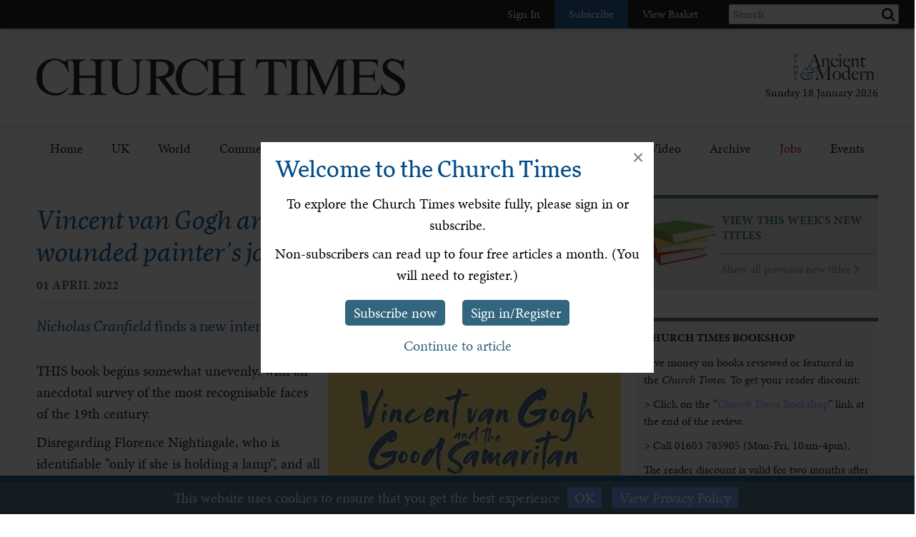

--- FILE ---
content_type: text/html; charset=utf-8
request_url: https://www.churchtimes.co.uk/articles/2022/1-april/books-arts/book-reviews/vincent-van-gogh-and-the-good-samaritan-the-wounded-painter-s-journey-by-henry-martin
body_size: 112360
content:


    <!doctype html>
    <html xmlns:umbraco="http://umbraco.org">
    <head>
        <!-- Meta tags -->
        <meta charset="utf-8">
        <meta name="viewport" content="width=device-width, initial-scale=1.0, minimum-scale=1" />
        <meta http-equiv="X-UA-Compatible" content="IE=edge">
        <meta name="google-site-verification" content="YC-yPSebwVXh2NMiLTX4k7VLDxVpAW8jt0kYouz6Mgo" />
        <meta name="apple-itunes-app" content="app-id=938087502" />

        <title>Vincent van Gogh and the Good Samaritan: The wounded painter’s journey by Henry Martin</title><link rel='canonical' href='https://www.churchtimes.co.uk/articles/2022/1-april/books-arts/book-reviews/vincent-van-gogh-and-the-good-samaritan-the-wounded-painter-s-journey-by-henry-martin' /><meta name='og:title' content='Vincent van Gogh and the Good Samaritan: The wounded painter’s journey by Henry Martin' /><meta name='og:url' content='https://www.churchtimes.co.uk/articles/2022/1-april/books-arts/book-reviews/vincent-van-gogh-and-the-good-samaritan-the-wounded-painter-s-journey-by-henry-martin' /><meta property='og:url' content='https://www.churchtimes.co.uk/articles/2022/1-april/books-arts/book-reviews/vincent-van-gogh-and-the-good-samaritan-the-wounded-painter-s-journey-by-henry-martin' /><meta property='og:title' content='Vincent van Gogh and the Good Samaritan: The wounded painter’s journey by Henry Martin' /><meta name='description' content='Nicholas Cranfield finds a new interpretation of Van Gogh fanciful' /><meta name='og:description' content='Nicholas Cranfield finds a new interpretation of Van Gogh fanciful' /><meta property='og:description' content='Nicholas Cranfield finds a new interpretation of Van Gogh fanciful' /><meta name='og:image' content="https://www.churchtimes.co.uk/media/5685236/martinh_vincentvangoghandthegoodsamaritan-20220324130147770_web.jpg?center=0.50114942528735629,0.4889705882352941&mode=crop&width=1200&height=628&rnd=132930409920000000"><meta property='og:image' content="https://www.churchtimes.co.uk/media/5685236/martinh_vincentvangoghandthegoodsamaritan-20220324130147770_web.jpg?center=0.50114942528735629,0.4889705882352941&mode=crop&width=1200&height=628&rnd=132930409920000000"><meta name="fb:app_id" content="1929242603975784"><meta property="fb:app_id" content="1929242603975784"><meta name="twitter:card" content="summary_large_image"><meta name="twitter:title" content="Vincent van Gogh and the Good Samaritan: The wounded painter’s journey by Henry Martin"><meta name="twitter:description" content="Nicholas Cranfield finds a new interpretation of Van Gogh fanciful"><meta name="twitter:text:description" content="Nicholas Cranfield finds a new interpretation of Van Gogh fanciful"><meta name="twitter:image" content="https://www.churchtimes.co.uk/media/5685236/martinh_vincentvangoghandthegoodsamaritan-20220324130147770_web.jpg?center=0.50114942528735629,0.4889705882352941&mode=crop&width=1200&height=628&rnd=132930409920000000">

        <!-- This tag is required because the WebsiteCheck scheduled task on HAM2 looks for it -->
        <meta name='keywords' content='' />

        <!-- Google Tag Manager -->
        <script>(function (w, d, s, l, i) {
                w[l] = w[l] || []; w[l].push({
                    'gtm.start':
                        new Date().getTime(), event: 'gtm.js'
                }); var f = d.getElementsByTagName(s)[0],
                    j = d.createElement(s), dl = l != 'dataLayer' ? '&l=' + l : ''; j.async = true; j.src =
                        'https://www.googletagmanager.com/gtm.js?id=' + i + dl; f.parentNode.insertBefore(j, f);
            })(window, document, 'script', 'dataLayer', 'GTM-WSZ4J26');</script>
        <!-- End Google Tag Manager -->

        <script>
            window.dataLayer = window.dataLayer || [];
            function gtag() { dataLayer.push(arguments); }
        </script>

        <!-- Typekit -->
        <script>
            (function (d) {
                var config = {
                    kitId: 'qgx8jbi',
                    scriptTimeout: 3000,
                    async: true
                },
                    h = d.documentElement, t = setTimeout(function () { h.className = h.className.replace(/\bwf-loading\b/g, "") + " wf-inactive"; }, config.scriptTimeout), tk = d.createElement("script"), f = false, s = d.getElementsByTagName("script")[0], a; h.className += " wf-loading"; tk.src = 'https://use.typekit.net/' + config.kitId + '.js'; tk.async = true; tk.onload = tk.onreadystatechange = function () { a = this.readyState; if (f || a && a != "complete" && a != "loaded") return; f = true; clearTimeout(t); try { Typekit.load(config) } catch (e) { } }; s.parentNode.insertBefore(tk, s)
            })(document);
        </script>

        <!-- Facebook SDK -->
        <script>
            window.fbAsyncInit = function () {
                FB.init({
                    appId: '1929242603975784',
                    xfbml: true,
                    version: 'v2.8'
                });
                FB.AppEvents.logPageView();
            };

            (function (d, s, id) {
                var js, fjs = d.getElementsByTagName(s)[0];
                if (d.getElementById(id)) { return; }
                js = d.createElement(s); js.id = id;
                js.src = "//connect.facebook.net/en_US/sdk.js";
                fjs.parentNode.insertBefore(js, fjs);
            }(document, 'script', 'facebook-jssdk'));
        </script>

        <!-- HAM Analytics -->
        <script async src="/Scripts/hamAnalytics.js" type="text/javascript"></script>

        <!-- Get style bundles -->
        <link href="/bundles/css?v=20240326" rel="stylesheet"/>

        <link href="/bundles/slickcss?v=gRoGrwglYjZ4hGtH1z3Eww-Kl_uTaztpleDvVKiUZK81" rel="stylesheet"/>

        <link href="/bundles/slickthemecss?v=xVQnHhbhxfk5-YwJqdjaFiuRL-t4IQs1_Pk75Fvuu4U1" rel="stylesheet"/>


        <link href="https://checkout.hymnsam.co.uk/css/global-checkout-styles.css" rel="stylesheet">
        <link rel="stylesheet" media="screen and (max-width: 768px)" type="text/css" href="https://checkout.hymnsam.co.uk/css/global-checkout-mobile-styles.css">

        <!-- Get Jquery bundles -->
        <script src="/bundles/jquery?v=l_2JQLDpEf4NHz4ob7KHLjmeRFnOogKHIQKkMQQ4Chs1"></script>


        <!-- Icon files -->
        <link rel="apple-touch-icon" sizes="57x57" href="/apple-icon-57x57.png">
        <link rel="apple-touch-icon" sizes="60x60" href="/apple-icon-60x60.png">
        <link rel="apple-touch-icon" sizes="72x72" href="/apple-icon-72x72.png">
        <link rel="apple-touch-icon" sizes="76x76" href="/apple-icon-76x76.png">
        <link rel="apple-touch-icon" sizes="114x114" href="/apple-icon-114x114.png">
        <link rel="apple-touch-icon" sizes="120x120" href="/apple-icon-120x120.png">
        <link rel="apple-touch-icon" sizes="144x144" href="/apple-icon-144x144.png">
        <link rel="apple-touch-icon" sizes="152x152" href="/apple-icon-152x152.png">
        <link rel="apple-touch-icon" sizes="180x180" href="/apple-icon-180x180.png">
        <link rel="icon" type="image/png" sizes="192x192" href="/android-icon-192x192.png">
        <link rel="icon" type="image/png" sizes="32x32" href="/favicon-32x32.png">
        <link rel="icon" type="image/png" sizes="96x96" href="/favicon-96x96.png">
        <link rel="icon" type="image/png" sizes="16x16" href="/favicon-16x16.png">
        <link rel="manifest" href="/manifest.json">
        <meta name="msapplication-TileColor" content="#ffffff">
        <meta name="msapplication-TileImage" content="/ms-icon-144x144.png">
        <meta name="theme-color" content="#ffffff">


        <!-- Print Stylesheet ADD TO BUNDLE LATER -->
        <link href="/Content/ChurchTimes.Web/stylesheets/print.css" media="print" rel="stylesheet" type="text/css" />

        <style>
            .grecaptcha-badge {
                visibility: collapse !important;
            }
        </style>
			
		<script async id="ebx" src="//applets.ebxcdn.com/ebx.js"></script>
    </head>

    <body>
        <!-- Google Tag Manager (noscript) -->
        <noscript>
            <iframe src="https://www.googletagmanager.com/ns.html?id=GTM-WSZ4J26"
                height="0" width="0" style="display: none; visibility: hidden"></iframe>
        </noscript>
        <!-- End Google Tag Manager (noscript) -->

        <form method="post" action="/articles/2022/1-april/books-arts/book-reviews/vincent-van-gogh-and-the-good-samaritan-the-wounded-painter-s-journey-by-henry-martin" id="form1">
<div class="aspNetHidden">
<input type="hidden" name="__EVENTTARGET" id="__EVENTTARGET" value="" />
<input type="hidden" name="__EVENTARGUMENT" id="__EVENTARGUMENT" value="" />
<input type="hidden" name="__VIEWSTATE" id="__VIEWSTATE" value="ECoCdLOhSuAeT7G8dnxHjjlOSfJBBvdjTj7wVtPJU2Y4kdmu+jOh5Vohg82Nl+KDwQxUDrJ50o5hwRe3fBN6suLwBVZ8Gv7319HMrTuKZWK5oC9wi5uQ/BnwWpsssxLHst2RNIZu8VrHrNZdAWVMrsldJo+AbDb5FQc9VWN4/nO+tMqwRZDPihOpXULga6urEC0k4cXhJ3sFKSXhT5OFh118SR13kPCGR/0L8iY/PZmaAie7Q2vYl/fbCmz4PH5gy7QpGHgKfomEHwoP3ZaLVzPTurrP2a5l1Yb8r4/vb49j2Jtoxj6SBwY0w6r7+2yU3dUdnMI0MBt+NPI8FvLFmkAB9jLVeIIuDOI2UqdB0e7Us30e3IwkysekPlZqAw0tPAPJaSCAgY3TTfv2FVNXP3MJNpdNyJwTY4IQxhar9jXcV6Ou7I510DYoWtYsLkgrLzJI1Tzc8FMstnR/IniLbuFEnZhyeFvH8tdPBKMjSsz+L8g/aECpLJg4uF3w3UtM2Gcar44+ShYjMgWtgaxpGRjdpDVP4vQHiXzF9ayb+WyrFkUgcvjPuzsgufkz4PTnhxI+qkQIJ99M/cCH+TtnEhDnMJa/DyxLJY28dkoK2r/NNDdi6xmzf9KhUQuorN6rbbilM62t1mI8E93HFZDIIU+fqJndZ6WnCkYYlFQLyGcgjHyFiialI9pjOEopsM4ZY58me4i9nJ+WkRJJG2IX0MK+dI+tDBMPJIeaV7YqiforRLzPg+gTRfJ9iRX8FjbIbLW0lrMXoT/flPLikK3bHjxh4bXgKkPjiIc302BeVhgFXqHKhvITpryPfQYr083V/eDss7chAAOGYNffvCoEfjwhFvEOWEBiPMVtDXDPq/UeJ4taSqrRNuFGYmeHmWBluC4qTTdh8+RJrNaayN02PgVXN9f4DKjBnDWHREkwsOIhdrn725e5OxJwMIYCVEgxFNINmtmAYUEKZbK2/cHOAfexQWTjTrmP7Uj8ssaXqnmq5scpAOVfQ5BZJQQtsWf9LKqZF4lQFkBpHnxwKQYrn5Y9HWy5U3Gn5DCo7FHoo/tWaV4S82zb0/RVJaXJW69evlFbirNoYxVuD7cZ6En3OePhLyeuH+si/Jlv/GXCWVSWujCeu/UBfYHUSW0L6/oAlkorhlLPA+ZDYHAYCeqNBnE9efntBNiNfLzEX4uk1fG+rEcn2vi++MyAv4l2fGzFu7o7qNGN3Cfxv0cg4CvCMbLdE3KwxPbP0Rwp/yCvWDSmvXWXaktwgPjwMwlzBuRSqxgwSKqo/PwZcwY/6xos84Qk0S+CW0Wv7JVVEczdpDNPE/Edo5h9uG0oqILbv2Ei76CspgGVx/ofLulHK52/rPO3TUWuY4g4onO0ucU0ilVrZVUCLoR0t7aOk42JrpUUMaPnCE7zRFQL6mGAPZLrzKFOa9o9xG2oSbsP/kei0ZvQI2bkDTe9rz/f2p4MMNiATn7IY4+2cqmzO2Fucdf/4uDCpPK5oirWP0VstugR/Pfto1rG7WJs4Mh2wi4wa2Nuut2cw/Sol6jxUqq9ZeOgG7qE088ymo6Mi+f6rLumyqrXQqVPFWYXr0WEU95xJfagIMwd7yde+mxoo+hsnThA36BGvjk9iorktocoIDdBIiSfySD2iM+zgRuy4NH7MJFWkGztBAV0/Jh1SPFDTKl+vhU9V6sBMLIj6osEAO6OnlZEjPZC+KkRlKAo3aNw+VgfIGxj3GvY0mje+Qc5vElPo+kABo15yW+bMEkXQsXtkspWRv3ReXjD69CMMsnRc34NjvM8Wh+BkkY4aXRMEBSzZ5cJVrapqrV3nMbuCgobRrL0B75/R5oZsGPiNKEKk9m0p9HUQtKqkdib2pdxqHH9rNIYmIOvKZFYff9rf5qcBPU+D/t1bXqDjQRXa6XhieUCwZyDAye5kK/9NrFC0bkMOZiw+bpJP8rP3Sb7zhNNFyHx0oHXCs2Ur3b4u3JsnwguLtYeF47bXRCm7VtZM/r9td8tURSGcpqa94+mualLsnjXbKdtY/yB08iVvEX83A8i9y+dOlIfaiAcp2J0vFc3OO4U8tRcHnm6lWaErMaGai+trZltfG/7YuxsllyXp1qWrFvfbyrZ1WrG+yyxC4l5jBdqD62Uw6ofk+G6Zef1lIO2YcqLRIhcxiBXnLcBNwLmTGrfRSN1hVYXORv7vJ2L7B7o14JvNKYQewQAf+LPTEpiYTOVhDCedEs4R5q0I1Mu+yF5h6OGvhBzpVOe/JzW5wx4ChW83KsO2nVdrQlN1/p45DT7ItNNuoAAgUEVYFpwlWMvUVeLpWorZDLKUWYtndNV/Bc+OgIxRBZ8z01oWgdbTCfYEzM9Q1dvRjBksqlLspqZqzqJ9eH2d5wkWQuKbkt+BaYngxgdjrOIrPCcQlHNYSkduDvBf9s1ZqixnXjbOHL+w2PYZBa4F2t72UZXcK/tTS4GSRhpGLAx2W3GRBHqxfyhs+Y4RuMGbAvXNm5GNZuRrrL6uMBX9+n3i2WouT60eEf5rfuoQwCdXRdlZAkYdfof6hOSLDwViVHshXEPBSoynlCmGn/NmPmDuvT0teWMFpeACXn/0fqcZJDnCj0b6eT9l5gnqflu92JjyoyV+og5vpvt2vkcME1qe9xsqTuh8xt5+reFc0rz5X0P3EJTpQU6jsFM59Mc5ni28lxgCxmyQbqzl2jMOGa4aftHNEiMqT6k0H4FPhNvTLPlKzUNmhXXBA9l0cRepvTltRDdBMX+PLzWr3wppWy2zVb3f3Rd5Vy3/frMAUu/WVZ8VzIuARcVGP9ZhffuFqprtk+DmpztzHsg276Aho+3+HHhXyCyUf/Z1V0xvf4Rm6bpQeJQ/LionenS9C38OVgcKGFKeNsv0Htldl/tGlX77W5gGSdTSCfDwVoNS7Mo6t++O6hb0vkBUm9XI7w9Cqve33vQyJsZINZzgJyaUh6w2S8Qk6d6r2iygwro/9aS0g1cr2aLtaTqk/sxGx/UOmU/S8YZ7fhw8dzEqpS7gHwteXQ3ItVSQNwu61lzQOGLkETbclWfOfN5MOF89e7ic4LkQGE7Q0EiRhFRimgaraYjAd4OeXc5lAtShY6+Cq7IVSM4SGqPagBQ7sjZCVH8PTybtjZ0xmrJbBVmA4pAzx/yqLoAGirX14h7px69sg0Xgt5XoV51UMZcQWLDNWWYYWz7SjY5uTE42WxhIXzOD/YAKblBiy3hh2W1CZ3HRD4C1vn1Xd+I3qzR9WSso9FSlaC2AWi2wKqXigT2gcO7zeYa2uXS5dbR6Hk6fRAYXNGJqGupJfEf0QKhaBJfGBt0QGflNGTi7jTxt8MOYT4D+jVlL53DpW4FXazKD48hgPsLaipckGC4kfmYzT2UB8rAL3308nUfEfDMlC39UkrvNirpOa/RH2qI9MJsVjMj2Z+y3O894/KPViwuqrapIig7avruF47exYG5WaPn5MQs/rHNL4oZ1LdFXbm0aUCJa6zxGM15w2MTsUrSor2icAkhk9/SwhbwYJjLqvehkiIWjvRWvKTkkWzN8t9hNe+acG7pZXUwdn40nFjkewLGCyv+w0n6Ox7S765d1TT2mOSn5da0Uy8F2mxp+tfqM0i7TwMOR0xlDPhvaAYqDz9KgytMkvwjmaPS1SojQ2wll+eSYUYbd9GJdjNu/EbtTcy6sUKNsTBLr/ILKnyW/8AtlgTZzvq+wi8EAZYLygiA/RQmSrAB80Pn5EoILqfIswPz1ODfdX5OjMjbCBl1lU4ppPl9glUvVaLTHnK7y32J+exVhIf9t5oUJ3dGFZX5a6zM0J/Awn1UP5QVh514bkSX4hm3CRRN2m2BOCs7OE4CnWVCkhMqJv0bhIW6OSGsS3GG7v8pVgEHYs0DTFdP4V/XDQZT7zjKdaV+EggWWGi55N69PD+GPEPZWa8kcWqbrxkih2wGAARurWxdSlFBF1OpiofsvHCF0RivbICMerRNP6zzgwLLeSysVBWcIUX58VWQZKQ0L1nu9mEOfQoUKgWmVucQ4XCQYBNoiGus2BiFj8UksGBvkySEv0v+wTFwLbznlyHR2a7KQ04oiiqA39L/1iKY8SSr66emRnINyfSyIw7jJWAuElAoMRiV6lIYl4vUe/M0WSYfzNGQSTcd31COcghNqyTuAyrFDIXy27xTXL6abqMIX4Qxg3dTO2f8LzuOVRt8Xg1GGJUhzroBpcFZhADmF1Mbb997hn4Hh3W3rH8hqeClenN9i9z8hQc/mrxBpTRPeP1hJ2MF3FbZfTZMj9SDiE+vELiBqRpXehRIn1mbBsTMmciJnjzH8YfhwNL3r5UDcHBoOrltmNMzqQHhY7kFC2KxrwLVDkSzgVRMZK91cY0A7zKXCv12W8IxbpQTQz/yh/4DnDAfX0FRJGGrZQJqBuDV6aR0jboGVGqcb2SQA+XtlT0ofGV7XK7CHZX2BsP5Eg91zO1npXd71AdfLXoce9l8MNEwmJlvlc6WZzxd0KX4mGzQTmVsYSv+i7aATZEY/hcIiM3p3kz9JHa3bfItYtN84jebI/RCG4zACOa5QrXqKd2DVCOygqWgbHoqGxJaJmE+4E5f78w+nki9J1FG8HnCRh3MF+yURP+FTFVYGtRoH0DHoaStVzj/zCRq367UzQM1XSUsroB1zIClyFph0lVFreXlr0V/[base64]/xs/A3ZC89a7n6AGSeDmUm1vcE9Y2C8b4eZ0LQ69XQEtclmccj7TGnCKspqtYK5MqX5I6jT+t4nmvBwDNIXDLS/T27xQNsgWFfMjjqk/bQeNFnBtXddVDYUxGg9kXl87tPuMMbo6YpBRFGIuzXIisODCI+2TLJC0A8qvzldf2AteQWvobl4JB9Hv7NKLudmBg5xFbY8ef5SL8Qn4DgChoZ+i0yJ8KPTD7/YAlK6maQBO+8QlXbZraz29+QAK/MbJPN7WB+4/USHiZOiGqLqI9vXa9g7UPN1ofw9OKPpKDJg0Bcoj3d4j2SRhu9CDPHdC5RyeTQkJp3emgyy42hRqdWXz2XbhHmTIAKp93PyFdStNDGmLVtdlyjXUfWkMYP+/RkgVR+eJpp3Nuvt9CvMbCZ9iyQNXlVp2he/k4+wkpf8AikvQcjwF16HrZ9bbthJdzjhUi5OeUGz42dTumxOjVOqe6LuHRezthtb5EZdfDDjczk7fH7rvEKkcNRM9+Qp91eW+ivNPKGHvvHsP0HfCpOMnmpSnTOSzOpC68TEqRtHC0skXFID/pPpOnupLdmNgtTKluoZHxqEf261eB6/efbibuO5lTHMXwu1aw93Ay7L4LSzGFFufNDomKgLZ31/YHKsZ4jnBrWLwtEI666HRjzUvIWrNUpaSQGqYxIduinKaNvnfwruVyMq+1oNEFd8PvEDCzZksgAh/Nsr/H+OQg4/JNT5ZphUoJqtLR/PxHSBquVzJkUQ0TrGhzPBY0H9sbLMUba0MO/fewPi870ki94CptgLa0AU91OsACou8F1NyYaZqRmH16E7K4qjAJY5MMg9suGkmaSmCbndQhnzU0iwxnYk5tzRipXgQ9HL9L9EN+d8yd4VYlawWMrqytMCOFZVqszyn3SGNuOTswbW7eA2qF3Ckjdu3iilLaza3EaIJ2r8CsnbE7/7rfelk8/w+VIXmramNVGQBN/T9N9t5BWWLlq8Eese2tc1BETUNJ+Py/2ccyj8VB2mZZEIwwzbRM07Wd2uVCuf0jPNVazDMC5fOWWIEaFbC1Jfr02cuh5yBvVQRUA9rSZ2dIJBIqcgtu9T8nzS4/kYAXa6QEanyw+P6OBhV3dXGCMbQgiyWN4a+qIpjTWKOq+kaKQto29OtZ25rjD2wQhTp2Nxz/HXip3YDqTZnCz1cFAG6dW3fqCxnHMa95j38rU85gxyGMYuO1Od0QuyutTkfV+tt2uPVeKRRZeGhLj5YOkyz5XJBWk4vWXxy9Ipx4z90mbF1HIKbjfKn3WIsyv6WfOlJeXaQjOs3sBdor9sHS8bX8WE4/4fUy7TZU0LYiKiBVJkeWlT9ezD9N0QTckwAJxOsMOqOJHI6tHJKVBBc4/6C3hObbKxxdciwP5A69upniI1CQ5kCsmz6RfIyzkgkVT8lUbumrLd0C8CcQWyWXzIG/B7Rx1Ub8w34eTgCAvETmXxeA5vPc4WQNQEh4oJnJNlnK8ODoCyUhwzz7x/h48vh4Lq6uCYEvjVfZcJVV3O+y3/tikWs8kzeDva2y5QXswyeSsqeSKdrOVP99WGi+AuaAJaKhQt59x1UmDmK0M9U+O5aWPcL7EhSHPk0YVH8SKJwYkpqSmS9giL5ievtrAiIQt/C4ZY+USk4RqvcdmgY8pThGhdITge1DbdOEMVoSLrvGsvUrxn33C0F1gNCYN3oI/pFiONc5SHMGv0AnTq+WJOliUuonqRJvoCErkQ1n5mONrbviOGjDa7tQ/XRiXoWt6iq2Ke+dSAq5/vRWD1Xh32w7AAKnKcmJq2nWJIhRZHuHLwGwTeSwnL6YrA2GyTdLCi2APbhg3x0/bouMHcQ58pCRRh3+O6Ssm22Hy5Y9Whhz5ND7gBCd/7nRM18QC7zZGkO7mc2aGg/[base64]/x9bzplEykWLmjbdZyv5rEbc1rjLA/5N628yGHmSU7DmK5mDY0cGLu9OExaCHgfnA1XdvNCfeDU+OKfwFzYrrjPCeyPq06MXU+909Br2v29NKC9kSWrCX6z9LDSNNXBFror1QNCD+ABzmlFjtPg0oJzVmn2glAmzBEd2Vd+eI+REhuwdyOlmyFFa//L2mi0tWV4IE+ZoSnRaXp4lv4/JnyntdAdG7alecGVmXpfXI4mh9h5Rj007VYSYOHLZhap7lCqgbNNXmPT1ShHmszYnEiR8O6ST+OqJtA3bc+gF7k7LV9ADSR5POtz1KmxyWDtNJa0PkDwn7OJlOG59acAUCXN3N4PT4AVbz7yAqA1ePQKRPkd2R/Sg1ZSAy08AGLvtfYpyVt5dBVUemBC4Ij5621gEGpsWn+RFVXW/3by3Q5oMoLXNipvVgkwHTjXEjEH3p8rEKTcWwgch+HGLy0R8ATHd19s0s6597SHbj4YoRr9BuJTAmVuHdaBaS7cfbgivIveiZ4O/L9CFT/zJHyRFN0p45sCGJQg7qKeOKRw69nzKM8RtHHBWLKCs3wRw6ka9k5bhnKNsh+CymyqPGBy5KdcuMiliIOa8XAe//cdze8xQYPn5BqO4helSHVa3W9waiBwfvecwr0E4tasA0hezuosgTkG9tm9xYQJT2xy6z6rhINffpG5E02jp6PJjnTUCA0j9waD1qGa1LqlU0m/sNA9xshPocq8mhGgzCEjpx+JADTW0q6ULw01P3wtEeXnQgBQfG6+iktiaKaJffxkXvoGe8XrnAsgJlsPtKoDpdoBXez8KAy8GoQtv3Ai5vICBMGPLQjzrqvcGaM+DS52mzxeAFst3YWRGlPj9a/Cd2phLqc/YtPHLcSpQr/hIFt0osS85nOb2LylerOQhEH9Y3///e55L5A6b0490XaBdwX2tObWCBAxjpHxaFTyQulEHNEJCIgqHpzID4hlNdnhQbaO2dCcs3RVqOJfwbB2MJ5ZLmeJS3k0gpfN4F4wnzuAKxiJaofzoQ0ywYZeV3M3FM4+/1EVyzYiS/I5GYn1mX8Xmz81PdtfMH907WS++sRrPl1g5Tj7mk+1feul94zuu70nz9PTJ3360irkoAsvwfNDXubxfVj2Ayl9zlcSANOjxy41Z9U7E0ZO5DEzBaEMYp3xuO6pMEWrSpE89wvhanJVEognaaHYfF6P0hXEH1KGsFVEIB2Qoh+jNkSXhw9reYRk+or+17WySErX/3sm00jZ0d7eUHvjiSFeS1gxjwkhPW7M0s6nyn8cSAzjTcLqNdyeBKJoMwofMw9n7JAXePk/tciJdL3kuka/B8rfl5FU0l0tcCI7wCqZ/yTvcEWa7+RL6LfPTtxnchjdJ9kAf67KPxxVNo4T5XDrLL606pypBMjBCbLlTVkkonLixxR/Nm/5BcjPhbqCf+yH+hD/wuSi8ntccubXKKma9vy/q7tmpkEVGlaZTZN4OKMw9dkHAvjIwHWeWAcBbM1mLsl8q+Pv5aJBIVlydNySei716SX15PoFS22bIefQx0vPmpMjh9WUaB443np3J+GVMjyDJqzTUTr6qVHMitV7qAraLTRTZtp/+L9RewvMflcOqymWm5U5OK71v/v5nZy2xvXUEb7BSSxziLa8hScc6LIMZHhzBZoGZNj14fZWU7s+T4rq2EX/bIk3ikmTv3YFh5sLATDJ0jYPV04s7g66T11ZgXEWx/gqvJIMQYsCWVumFVL+79JjtQ/sVibfTjIYo+pHh0QO0rFCrtMQpq5BiBAf4i3QuXXfBoeIrFBVLR1nBaDjmqSb56yw+A+4nFJ22FF6TFVLunVs/NCl2fDq5Jo5WHiNqLMLlwVSiuMXO/s+jlvjo0MIaskp1yByZtjtl8wgwvywHjTZZYfaqYgsfu+laukAmVGVPkci+u5LUCDzoxeRMAqKDrE7um7va571p4zaua9dC5xpBCSdb3zZNEa1MUcoP2BZ4cSBYh1oU+kNMLR5ZQuFWMCMcXyt/Ymf8hUmfO/k2J94rVxGTyNaEZ+vaeju+qQbnKZRUfQXgBXxAhqQ8OrGZoQ7ejoLKrJG9mrVh6oePTM8PDLbYM1y7KCugHwsZ5bh2azTseD1RP3HYBGMuyuc7CCIxfpjWZqDVv0XlUPaHv7riRd3iVCMHX5QheaP+qOs5WWrnMtTR6cMj0psHEgkOWcH99nDLmiearm4BKPn4d44/K7wI4YRxu9Z6ltnCTdn9jLlAzMR92ZcjKzxnPS0oL8GLc85dWCA3nYh/Vaq3xAkVK0idM6FmMsGX8wuavxuFayRK5AGmG+Sw7RR94zsViZJgCJIsSWIBdCSHJDpdnIVBc++AmANO/fe4rk4/EfwKRPu7r/jfGJXlGiI387lWbhRVe251jK0vs7Ba4FMekctBPUQrrdzPBGK5rrwu5/jal9BYuq9sO6FUEnNiQYLKtq/kGRVFYRR7X5YyGUzEUUCS/nM6wVr1gBft0bia9TlwpeIwX7w/WBE9BhFPpnYzuHOCpHiixKgBXngaar2Q8BqIVSNymBLpon8iPwCGd44usUnZBA3OcSIffmIEzwSZVv1b6kHV5aOWnITxG9ETyJBA/OqB/OQvo5s1MR/2Sf4b47aGzoWqCaohbL5M6asvrcey9oHfvgW7RNQR75n+273BrYz1fGKgvj6ZyGtpXTWU7ZwV6MAc1k5J8S2VwapW+1+QgX4WOa4I5wQDC9J7RP2Rme1PRo+cAvinC17J67QGTJY2Ts/OKDVhq34Sbg/gxN8Cu6AB0glX3HbBzMj2pQARnDuskq4DsdfmqhG7cyZ6dfy+S7FkQ2ImklTGfckzYdRWtHH0aIcq5bneIHqx/YDOzzQ6DaUQSVnqK56loxga1ZktW5Gfm07BTAePINfIdsRu7He+GGkWe1HP33jZc1j9eIOjGPm2ICklJJBrDI7ZVn0UB5uy3DT1GrDfwLmok650j34HvpUOMeU0Kvjy05GVX3pZDb0wY440XWIXs5ix+97ZqHLLS8oElafRaOckKo1Hqc/9Ke5G+jKYk0BV8Eg5MXa2seg3cmXSPrZnG8pbiXSG4HfOVEhzOpASgL6WC+YI/GJ7IYbaQmP4v3UF/uQtZQaGq6GhHbZzr7dNbYCOtboI4fVvoBfCUfysy1XPxIDajEutgNIZnD1D3DPDRLDcPNNehnGtu8XJwAQ2iVkAkfZLhNv0MA8hAISiJJO54B3/gi/9vz89qCz6IXColnfRXyNGfuE3TaBQ54cbArbEaTQID6fKLcCMDtD6PNElTrjyncJv0ZUybM3rnSZsrsHeyYjuh3vOpFzE6EQ5ClyDsHIsUZgABBYeBS4/WgXw8vz4MbP4KJQJNItnPI5sgsLyhdxdU3jzYVDWeoI6xx2bjx2dp+4DkuVWOpQl5DkJo4pTCw7V+KcwKgbv4C/lJ0TaLBL2ofGFXXj4JwQ69iGBcffN9GrzODW+M5aYCZW9Bs4tvSL4AEffVyY0bcldwu4So51fRJ4PvGA/bgZn9Tqo5sSF7BnmQNmrxjjwmU2n4Fyc+WZxhXd9MEnyAre7Bl42fnp+Btx2YZF1Pnp+rfZvebmLmFhyDsgEri0lcq9k75Kl7dTgUGXvoRBWnl+51klGZ5P+/VhlWswkq0ptXOzpVi0yrhZY3Lm1qjB9gwKGGeBspXO75f8o/[base64]//FmYOzrAdEvcPLUjNtktEbsa5R1zn6um/oztCKcE877M64s/47D0RqBHyZRqZ7IQTwalW/mPibRXlTohhnl3y3/XkClqm7oKvgMwqo98QaYcDk7H8AdUMCPAjBFNT36NdWdm3pu67x25RgKYhKY5E9qU0X2yjE319sLNQh4p9i8QdYdmIQeQz2JnQt9vBnmsPW2j4szahBlL/lHDbppwUaI8BiK4qCaRMmlG9GcekdfjH1OS5ZsUZj8+904RzbmY1/uf5D2TLQbkhnfo8Ojt/6329M5YGGqm5O/97j4g6DDY/KbgVtj/iBIiB0cWJ4w00/VdcxTI5Hev4186qUCwaBioDGeQ7ur99KEouBCp0VFFWWrGXf/RpjfkN48/MS5zVxWw20qnm0ZoZp8h2UBkvAPk7/LNU5LkDGdYQK6wOT8r4YovKXMAX1e022CUiJenVL7y5rpeH4LkqffBOJYW1/f6uPmX5W+9ioNkLsArnQeZX3FiRyv7C8X+w9pGjbKXgIYeDRAjGiSIYD6GBIYWGy9Axa2ke/[base64]/[base64]/h6m2T7mzb8lFva9u5DEyab8iQ5aWUmdMMeHvygZ9ZYIufxz06XVPesWog8wGbQVscWE81qowXf76WAwmmYSa2sfj/0ENj5WZEgUm2qIVIEw8pzhLf0AnPqwWcQ36C05twdncfegT9fJ9Ubvb1lQ5amHZHQN+2tbSI5DRfp8xcQnfEw2yp8TXJCwhxAX25tsQZc6vOfzSufCobON/o29+caG+/GxCZ0bYfpFqPQjaiawkaebaks+4SZRlEZhv06cQJIEnH6naO2YPacSKplZDVP824czgzijk7fGwGOkw69RvtttYBQsggbt3wmFhKb3fDiGfUuc9IpW3ct/dW0YmhVwYLFQothQg6GLufbFAQsR/Yus0zZQR1J2y/3F0odk4gnpcr/LHGpedmQbqbqWBmtCmzUwX/zucMZG5vOHGjlm3qHyDczJZdSRPmjiIsatF2I7MZzmouFGfcljINtEyZ57C4//Xzg2rjNnCzJaUVeXs7K1wjRJUyj9vtjT10u7CRmMqoA693hVT8yAyYQP+qkKQNJh9O3faZyPjEua0WeiqZ74oJ8yq9o7QEIaFa8rIeNTXzkLrMBIn1OS8Vpe9KMpzagSA4N5YfnSBkCx8PC6tRpjZhm9rHo/c/TcV1rfAQ54soddgCo2RMfv5dtWRCZA1QQvhd8q5is8YVbY+kyK5wh7XJGPKjyycXbzb4IxG+51VpPk09NWRZKM5lMY3HAUwbsWhGJzEjqN124secL0m+iGzE6rwLQI2S8bJ1nBsg8EzOeFYkYGX0X//qToqIQe3cc3QGZ4koCP9r0CP7uD4TDTrmfanI/sMWgXC96oAY+Lk+Qqu4SRXcwvDrRkF+j/PrxH2b9jGRSnuEQuLIRGU0OWFcBiNq2ntgXi3hyxPLLqAStp3I5yEiODhnjU3iKBjTGGgrr0oZyhz+euPLCyHHodtwfuijNqAoJTCHk7RStBvtw0QOVk91u/G3tLB8FEdT7KR50myqgMEJ5e2Vo4bGCh/TaSs4pjLTNH05KI1GZ5maeaKVQNL7n2Qzg9MDGpQf3HauWLvHVb7tukTXRhuGfv5OR1kFLrGFFdgk+XwQriTiCkIStshw6eoCUo41+Wo8x0D6BB76OLA1cv2W9vyniWXatsx1Oo9YVhdvyNZll9///QZLykJCY0/OX1aeDFJsYDbv8SYtI/xOq4EWKV+6TQMM/2eIanqMtsOGcz2x0Ok268lIiNamHPf94otwjv3fKpGquhTPw6B1j3PwIZJTpA6qDQyijxs6SArwQ0dZ6L/MNs5Oax2ni4HT4ecWjloIwdHnDuZyl1VpFQLcvxtpbEaWib7X/UxbiXMfo6SBPGLOsIERvb5pcA1zKdnxx6oVouICb2irGqJt+HeVrXxbnM8+cIqmDyfzGvuB+CFp7tUm2JItsinzt+wtquAocxPp/qSKHAXPLwt8XOQAi0eaVHo2OVl+YSN25x0Y1szPxR+Sm5AqfJ0HvqR0e+BAwFBRkV9IOh3eFll8pSJ/AtoaQdKTtOTMYxAiGCqxjicr5jJUMI/0Fv/4TgNG9DICuSDGKpKNhf1biXOYjiycAbRhOTxXpD/[base64]/RX5A3kswjWsef7FVDTAYm7iMrlUpTaAKDKQfEqlcPFrkC+gnF0jKZsKQjr8h3zE5Fi/fIFLo3d0nTTTqWR6elHlBn/O0XYwUoEBDXzXutdEILl9d/cIgnfl/TKgr1dcbS6dEi4W3PPGBI7HCTC7dNby3p9nm15CqtRynWg3Nk1Vrzwio0ViVYdLBMCPyskfxMWDkmQq2Bps3d4LFR4xY1j2B3FKlhh9XrHffoatr9UH7TdINMWXBADORj6XOVGcmuABpn1g2n/v7LOBPLAklZPTvOSQA6pTbgHJevaIeaCG29swb8hVj+nN9CLttPhJm7FhWEKynucotE9VGjblq/9TFrk69k2+tlYsUWYhuQbQIY2VRPyFoAJxc6DC2cyNBhqC1LzTbWj/IEBU+iBtHQLJYQKb/aVGp5GflpY9TOeTF8wgXX23YbObNweXVrs8xmqMnGST5rQPWiNcPM3e62BtLEaofn59UVP7He9KrCj8YYEXJ+G7kMPgVcee7PT77InF+jMd0ITpS/L6uW7fPhAuEJbbdei03prxSokOzOUIWHuWNOZ/Sf13xcZMx4E20A2jjy2/m31mKp5jLBJBtnjsec5rXhWCpCdY2QBKx4KWyxBVyF35WYGl5ad5Ju6PwwO9X7k4hph6wIJkD06xmWTL6N0QGuuVVhOJHPW3Z4JDhdz019K8N6pmAgxDcSy3RMufPLMZfjMfIKBLNf0Fv7iXobEvqzDRHFq24qmVEC/+J9zgkBE/LafauGpqsakZv1UMn8KqTe55RXbqe2zlRM3MaXygSITe40dy6qKMEShhKGkidASSueL+cnwy4d1M0suRsTm7MCkp/KKZDqbzg9dQaW0b3vb48WtsR5wTwYuHJ6UoPa7hEwAahr86G5JIlXaCQARKgBxLh+fYPSESeI/DH4T9Gmx2F4rPfV1H0HcmywLwTsu8HADnL52uUG98mD9IZJv+x9QkZlGQT3tpgnZNKSEjKITwSxkNaOh6BZcAzaLQgU/dfHZxFFuu6BlC06XY2TbAaeAsZbot8lapx9ajsVPIX/08dSepx6U3Bkubweo7x0T67AUqNMPJvEPRP9ayMb0/b/1dlsfKe44WHEmMPlDdBbpNhToicCN5P8k3n7XdK/I961F1Avs7IdIyAwiwH6wB5UC9a4WlU/lH/vWwmy3GPBKk6Ny3IGbXM4/O8+zIy4yY7gnnKvaMRXDwfEOKhe3isEussOnL3mGEwWkV8RSa/2gZ4SEmLyGqqP/yeb3E2uuVZA4T6j/yosgh/lRLWXreuTX2qjpPtxWVXkkJcn4Aaz01uhLkfeUUQb95leL2sy1SdisY4p192MKwjvDZ4c/w+JFVR2D36mXnBX2aoMBdFU0VJGL5B6pUnbN4XrRVEvM2Ihees62nFRh+RJFmbea1nz+pLhd5vGxu4zFn5TUq1CL+B6Zr2e3j6bzJ6rGr2pyBNYFzEEFFnpE/aS9n7pf8DxKYT2Z881jikAmCTLGvxR2oakd00Rw9t6nODYmHeA1FCXGP1EbAvZc6/i6IWReew2QkT3haXbp/GmPYYVDR/TXfewu1Dm7oNM9wFkdtimYuqQA4OJY6eluaXOagH+Ct1ZQbbNZjkKbmzV9KgY2mPkgq5fJ9kBHQxQwmP0WWeJSwDXAE5Lyndc5/v0uTurfkS0IXnAp10YPSDowooxTmRcmj1NB3voyrgRr1Er9gECC9ylOz7k0KAqj+DGhjW+GCVPw0JQOTucsJh80GgfLCNPIRMBYatWtxdMfa51hYjnduOUIXhInoip1PW54KP3jxe3Gi9r6HBE3SbvntLi07CWMIo3AeQ4RQ/fc4LXu0/IbVRjQ/5DM1yJKTwGMOkYq7taELc6vXL9wwKzzlKIoJtu8z8Hc9OHZa0OOZJxiBUG4CuHWj2AhnDTHb6sedou511MUr1FcqOUZMT2v/4jU3KOpOgtKgPGhppkMof+3FRuDPralOTNM3q0zbrJc0o0JkMzcU2Ky5ZyEgRcKU8C/uWK5UNY6PzxjrFzmdTOLnQYAvJVryDCJeOHO428dW2HlUmphU2GwD1iQzsXGZNo+86OK3LmbR72QttxUZi6rsPyD934CYAJpM8+FmQlzp7iQIuEFFdVC1NlslimW+Ir0/RTE8EebVLEZEVfMhPWP8lcl8LXLAVDTBacYOP0/3tSEM6AwxNXp36IG4AwV0MgMpXQlw/[base64]/IMi39XWm3wfFG0HtTRQkqw3kkXDFI+DCiwQ3tkbzNId+kvQZG9iNBrn7Awm6AFg2MgNKP4LjNfnNBvK9mlK1rWO6H6L0WMfSHT/b9u2wkPxWOsNEYgey+vlYsZmbvLGb0AJWVYg/[base64]/J84g/2HBuVnH0rsi+InhzsOhIM9LIOeOGxdNw4Lz+1x9QVgPJ6nHUAaJCgpSMhsj14lq3JktIHSyGwSXSn0zpHQWlI/DVeBjkUQMOrzrVO+RphQygwJfF3bkQ80d+gwCC/mJc8b5OVlUwGSkjwWO5tbjGNEVarLm4wjeccqn4iTXONB4hLQYSqYJI4q6q5nq0fpCm+Lu2QpJq6XNgBSZ43LgI/yBJj7rvzOSgwNJc/UN5PU3WrLlXBOX5xWBZVFoXA8l9VdeVmU2zvZuOymzxMlHZB6BY1xmVw7YcGnCd1svlo+IF+KgPqCV7I1yrFok2f7fwDiYuHUDqNd+w1b0CMiNVrxiyt2P6NnOeMZyXZG/[base64]/IIB9tNwh+2OH5DgYSj1FD2XH2nha7w3xu8Rk0cvT+WRYZAA6SJ/4GjgUwg9dA2vPdSj0tr3Rjp8ECfsSSzzKB2pNAxAzUgxGO11YeQirTQUAR360CvJc7BfjEouTH4k7T6rYDxwOBxige+WDZueUysBu7zgmXHHjBHLA4bZ07OPLCSAeGkApr6Ptkk2u5cceqo9XI/oMpUqAiSHvXW+OQMAiHdVdRT9Tf+SV5gaRdf6CWxxKUeXj7JXIyZHWvLrCcgy/fa44mCaiDR5zOCAjH0BR6kRRN/F1+J2vg9ZX9+C6vJrQ9FqaPIj58sBAQ36uu7VEHz+mFU2u3WruFOJxVjR377wpz64beKgmXd1mIDTJ6qhANCXwIX8uvH0Y/Crq6lyWBGF2VpNmB3QA7JJa/GoOGXVwAuKPTOItnJKm+8vLRhiOsMsh8DJWO+di4EvNxQYS0V2B8IRw3g+mQnupVy4cwfY/+OKNqtpi4mx/R4X/n8vuhwY+tvYdeiu2O7rmmrVtpEBwsxV31yXTsNGKsV4uzn5JE6SlLsngiiO5SXGrgXi4TtYJvWG/gEYB//UFNdg1CzAjRSYdeh2Qa9KgykWI4yUNviUikHe1oLY1DRYw6hBa/AAIIz0h+CpyuQOrrU2jjDVJ9sOERCqtn3iOQM60zWRv4nf5keg6ybUVwJyPo3FuMeKEuioYzFBa4uP/BYusnZQxOoPe5R1qZKKH1EFr2cwfqyp2AZSSfSdAwFGLOKclzwXEQp7dR0OIID4FpeSHAUOJU/ZcPwbmYfKZg9RWmdRr/XZPEkD7FZDz4//+LnP7nvyPXuwTe8HYsY1C0Y6kZA19WVevnMFrcz6ahrnTJpkASAQnwHTFAO2m1aOF5m9WgaPlNAt5C3nGxcsFyJuNlyqi61ZVDDHC3rCi2OHIdwFHh+/ZBdWlE/Y6bE837JkmxzsvTTBQED4VwTzqKzv3v+m+/ZkWe3MQMd9aZWNP+9aRt+c6vTCGCylVpYvWYbb98hDi+ZMAr9nLkAMto8w9wVh5G6/O3ykF2qMhSmVUeU6ZrypB6nQXH/5kGiTLH4V4vl+mBJ5p+vAD8dSA59/m7eoD6y/mtfoT1G8WtXqvtZA3iPPeuHIaVqN93CoX77Hl1aizd1CttDSw9UP/KH2hy19Yhhc/[base64]/itNP/pM9wrePTPG8zdKwGffnfTErIIEfTNuHcvD6zB4bjsGW7Zh7agJh1yJHB46W7BueqVJ1/qc5JJfTpAGF8tq7gsIqNLk8/jhaaFLsOZKNRy995Jaz7KshyMUal+hG3vP9O5sMo4/wCCq8M954vZrNIHKzceI/OQwHb68U80g2tVDOaMDRSYEsnswjlHlbSACnydZfzvuoMYRBTVQK374F6yxYZ2bLfqaLW4hfdqQfpAs7HjKNH8CoNTu7GH/O1HfpfxNg9L3HNdQ7kzQW7JGtEGgUGiEXBbvkg+lQeuCvvoVx7DJHgJ2jJzsj7jAJ+4EGCB7YwXkUwuWdHXG94Uiid61m8hk+3NQnXEgJFbR8Q33ujz+ltJIaUno099jEG/[base64]/+M5pAbuGthd7rb9g/f9K4ylfgO2XOnSix2qdhEiCi40P06drkUC+yZNNUmwlakiszWE+7DasSXTfWW+5lcc7j+KKG2/V7yCvds0IXCmC4DlsY8SPGwcnEGnkbAPVq4P+rdAYQnBb/Ew3Ow9gVaKNgLbrBfJeY9mpDfY4oB8777cRTKb9NFhXMg43b29aJfkU0D+WzOslqoluTrq9oa3k2KwChNQKsVTx6GePywKYl1vtAvG8MATe+UNIG0Lz+JhshIg0alwQiPluPTMxA7l70lTeh4cKaWW1ZFCgJeoX/JK4Rq+al3P/GDW5thf8qrb7k6GOv+4mj43iZXNVLDtY6xmjOrBqAZdZ/a5/hFDPeCFbvM9PXa+GO2qkvWlFXq7jjpt7rS7jkANg96ETR0KOUdVgzTWYjhzBu3Fedr3qlMMQZthN/n3rrBShWtI+qd9aiNqgw2uvcmP/SzXM2BGvw6zH0p7yaIt4dIzlXMBF55V69Equ0KiGkN3l/Kzi4AggaJavpVwA+vUc3gfsc5XlZuhAOATGQTv9W6fM/Hnl4RnmgSYGp4SA3zgbTl3ILBiiezTXtOjE+3D+hKhFwGxmOwPFaaT5KZq/[base64]/D8/IZ8+F8s52p135nABoDTQhmKI2tOLiBsI8JJ4yVZDhXZHiZwK7ob2YQ6m1xqRoKN41S4teLGPsqHMYEb3yrRsKWfvnnVcVtGYkjhRueh1kXGxiqlEaX8Byfnjj6TJSdSu2YMa/NT478QuRP9G+iKQI4KIRUkJtLidX5/3WjKoMV+yRI6ryqgqfolxMHjo6ZpqNY0qKpb4wlt7KTm8jfJBj5BPprR79GHIEUSWkQYjgY74hFoT/KUdhxEP2iafoCXTLiVLy34Fhjyt3O03Kq0+gk4I37WERpwuu+utOTUtEK/wu0Z4R2GxROrewksNswDWl9aNue7VyllENg8yFS4ukUaYfUEuXZzstS5T14NIyFoRF6DEA8MypxueVAapDGMTXR66T7moAKOx0iT/gYazNGmVzSZV2FfHWieqCuxKnfRXlCIrJxs4O+H3tx+iJys3uyy5ADhgk0M8093YvPfe40COtApb3CY+GoJFY9Q3+7XPOeUCIMXMCtmd4P22F5e8ZbPHESyHNuJBnnAu1+jC4n2dEHvhjk8ZE+JH4VMgKJzbGcWiz/BFhOXxAbTY2CRMO2KMFAo5X0KDV4RhiwHSpl7gZyclxj3lMXlFqZ3ShEPXgMJrpHQOXg4fjd/yBn2CMoIw+nJMSvBP97R9s3h20+CN1IOv4CU+tTXLzFOo1qeIP2FI3uNMiWmxxVnnK0l/vyRZ9psHPlCQhc/lhu63eNphtonqjjmXwI3ZQ9p3gZNnCxX9+QmPxAZRxUB8e8qWkR6FMapyEUCP8KMQViZOuyf4834LB+pT3/7lMp+CbcGihh/s/ceNYBvzIr7420OKGvjSclR6w2XigvVCaP56qfdj+QqaKFnWqREihEJlHME+i/9k1ErfY3XfHPKzw5Y1TuxAQOZphcQFn10Ek+CdkeCqqKkbf/9OOzYWnYQMox9ezcPXRUQnGrG8vdbJBQ5a/2BFoas2ZoP0DUthVPfr4OLOf1U4Dthp71V0k74Y+O8TjpIu87aBh5yXly8rCQQ0VWsZXMrYbtxjeoVGmrTok8ZmArW/oYeg5Zm9h1KXLQCKVOA1IOgHBsC5PsUJ8UkL/T2/CX3hfiBadhne+et0q2ZGjGg70AtoZWifQaumuAJfGXk5NUTHjQl3TuwSr0x2qrHxbxYWGFF0jmojrwnjyBjrcurVXgxAjsc8n7ZDP5osl2IqzhGJPULWwwMkcSxMZxK2y+j0w6EWYSe8tg8t3LIw6bauPStmVuiA7kZqQZLVjlcSmtlF7CHIhW6MC8mqijYFDvo/ZWbrwpA9wav8+cB6zPxONqqjNMF2MV2gIJ3pvfg3XWt2sR9maANMNesF69rh6kd5sKN7/Zs1t8UT0b3bpxnWO69ISrof4jyL0ITAiXX/3vST7osK7YvzRWCCRArSvmg/OkpKrsRro3tyUHNldBgo7hPUARlLAgRyvPEJi6BqbBzAP+DduBIvXZthbeVYR3+MlkUK95zg9UMMCsCNdgDPyq69WKkPSO3SwqQvOvsgzGbCiBElqB9pPdY2s60aeG8KXr3uDLMA9f/qawgmO+3g9Pq3dxPu750Gwd9wT3D/3iPTp9nXygaqT3/pC//Hv37NdC4QMLB/KsPMKAr33TjcGcxLWscHODFb4mwzmsZK8es38u1JdVSD+YSUoX29QWj19IRIMUGdXhiJIS226og7nj/qIjajoO84PiIB/YQebdmYA86vVf2nSKQJO1/VnWcIiAsIIuujwqM3Ej90+RHyU2gT012oPltonvWHqB+mvnJ2M78EYu66yQoTPlenw/LZ9Kr+1WCqTN0jOXO2fsT2f4mGmm7ztp6Cswiq92G+0SMJQPDp7B/FjWh8bebG59MPTABoFcsHf72cjkq5Pn7W/zQ2BHwAzQovWrI8lco89tIFpbN979YP1vxWSN/hc3fOyUI9zaPqWCVn5zcMvOebmB8oRH7cezKL2FAuGkMFdO51YW8px1kPpcf1JHrUoEQP9xfGwMP76uW1zUNodewknhynt2y0gkLPC1oUD6dMDhVp/[base64]/yATIxO/bC3H9aTMCBpjimybAcSkmKGyOrXMf4kim/qM6MVC1t1Shdd0HxRp3+OpjAHnbe8PQrMd+gbbHKsm2GCb1n0BrIHM6H2zYme7iWix3UIGOps7ZmhiW3WSUKzu6QmbFRdEIBkXJd0avbybUR8lyA4RuKD4um5qqisbYpkywAT8EHN30d3X6bpdH+dv25blpWU7mQD4eFGT8IoANPT5OUou001Tf1P+yrHITh2L6/umqorxvLviQ7wdDR8wKMtE9DE2ihTjS7x9XeHQ16UI2D5lLTh3pI6MR4v9Q35aOLqUpDjlQ0ty3nypdyPgsEnsvgPYhdfDwX54mTv3rbX0CA+dW/umeo8gX015Le8ehIFN6Ej5T/Oqd+8P/jnpM1t4SZ9lh98s6EEdLy2H/tXDSaC3G202ptGn4W8AytbZU8Z2s4CJRctAOp4BDMdxFIzB91u5y39fbRwiHhQ/C42RMthdMPh4msZ4/e1GBexod57hhDwRnT0UqQQY8j5gaTfu9jc7rbcR/QPjrOBDeJJrZ5pEZSY86x+2WcMp0R+FPOSSwgBIjBAfmmWqZz/77MXAFoNlEemLVpD8HPZ445250iqrVYNCy0luNiJKyq3pC/hgNbbdEdHHqweVH0oudAgFCZ3esC2eOjcqKbqPSfnIQBs2/a8Omvbw1yZH8EEpYjwNBzk1K3C5ePpsyF9/7B2pLPUUSyqMUhGwaLHMGYnA6R0lHvHe1Lau6VtGQMGCjrMAQNijN/NMXk8j+Nk9ji4sqdZxOhODDyf6l6K46uRMATYq8i5+NqKSdaVlsx9is3kMcF0udLGXTvEbanKzgcKWRvBLV939gugcvgOoaxSGyCX3BbqWbcV6I23jMAqiJk/u2ltpkQNkAA1zS5Fu4S1Wf1JMOl+StntsAbpFMEtvXD4BB0Hybn8Ke27EyL1mxhSlrCMBzJb4C6CjjahiEObyOIpOYhkjjMtGejPIjozu30yzb4AysaCga1QIT3gZXf5ysNmbYrwj3Vp7a11Z8gW9DVxRB6U1isJup52u/uELNat2GpGC/XCfObz3MAOXze5oa+m7W4cqUNLkAk3OKLHG5UTvh6CL1JoNcRNrtkHOpMPxjpjiSbFytY3G3TnsbRP7ZJnVD26oMbN01ek0J+hMSfL5A8RWBM2/LSS11/ZoEjK/clAPHj/HU4e/n8Wr3iugByV2dn73t5z16rOPGQkj2xfqAu5z46FOT8vEo8HohzwzPFP0oHZ/v46J2QOnq6a62Ub+kR1oNqSMh3/E8Cbjuteh6F3BGqHcaC5swPPCob2ZxFJwij4JJ8EH2XWhGye6+cYhcPH3Xnp3u0lWwahxm7n2FGtqFqGQBFvluAjSL7Zc6XZxk9YB2NprTF+TMHdi2nDkwo8upEIlHYX6f5GAHrA9fjrhiW1bfKxf916uU2N2WD+XZOx9DKi/+zF8gY1j9kd5ZzOiHZTe6b6gAneqW47NQBxRQIJBwNgxDTex5UtruSUiVwyJPq69qd+dV2+D+BkuEuKQ6LOL5N6EV2c7l1+rBhI0gpIskl+v88Olex+Nkc5cV9jIoZcMx//EkWpomZRhVVj/sNaa9JL5XlsnOOk2XAnzck3VZoCvaAfe7RqFEdUpt76LrWF3JxmkVS8sAZ4sEq1NXiy7c0w/8Q3XihBr/Yu+BDDrKdQVx6GTVsxzwSKzamexn7e3yIK7OnFmuLeu/A2CppZUwPd3uuydcsjMKZibtHVjVYMweV5qjoDCw3wy6xmWxGRWy+v+Y5MWM7TxFq6/TdVWhvuHjCyLJN/OKEmAOm0VeH+KNK5oGPbaz+rb1ggnJeYoFHQVDg2ZvUvYqwFV+g3OLEkKqXIjMBqqT5G+v19J6MBoBU/1MfdbUe/3kayNzzkmSCQ6XNF6M5cBfEswprs56l3kFjwT52L7y9xFGjekyrxgMljyGtvI+ImxZLLAu7WKtQgcajAGW4bH2f/EHHiFT5ao1zuRBKn/vtlDv+nYbe69/h3tyoqdUWIO2BsL5bi9819sY2VryEG3DXy+xm0ElWPi2PgsWX9DSkJmYmypIRCkvi/0GHbBh9DTHufg0EE4q+ouhSB+dQFcf9JxnS6q6diBXaUB1jU0MgkRbvSW+n/o2LTNH7KVkHLLIR1GtLiTlX3tgho9gqyCXob2YhEh65ogf/[base64]/0bjEC2JM7CdIsOjYaawfD3amwScjJQ6HR2EKa7FcxEex20kajmBYfXzwSTxweL8pY3wCeUB8QG781JfU9P2sUV1oERiVB7d8h8JvyWMBc19w2D1RpILJJnKPa747eNhakm+jF86TRReZDIJIIGLlH8Et1XYmehQjY5KiDsiMbw8BMaPpu8cI7zYeOfCfKc7M2kmT/BEl8EdeZIPEbJWv69NEt8+m7+AwtFIJnZ7qGZzK18kAXvC4eSBg6esVk28qiFn9E4QGwA8gZAc6lWxjac1IfHIcgZsaeuD4tLkpxQRY0D8viDnDtpkQMHKwqVCSwCbg2Xn0V5amwKpEIuPP/[base64]/QIK5EN08R8c0sLamispQvhEmtAvURAiZ6mUrBMV1GzsvzTEM1AIZh16hHZszMYbI3vT7BDUJnCAFFH1nNe955MWLUnuQTHJqQ/aDavaBdE+iF92tNNgzWiObS4CzYQ5L1ZhDNWWKRtycRjkUgPIg9v/SEcPxB2zCW7SHkH27KO7JAhSoXc18SHTi2m0WztFEtTFSYJ0m7sS4v9+kqyN9qna/PIifd2QEIqSHj3b+ac7DYlsdwfur2vE3/nrOuYsD4QONFKW1VbKOO3+e2E4o2DZD+6gjGXqFKqyoMn+pzJ5zoXohbFavqooNihuViS+exjgYww2CIminXS/Pd/sDZqzyK7d5OG4yWtBOF28/w3qZkXk/[base64]/[base64]/TLXk9jFVOkeHVgZku+xJL9/tlXJCHqtiMKmoad//0Nqq3+vuPyfB+KmvbqajwbCbJI1rO6uiKhaDqqHkV6YRz4k14WfnyArjLu0z2Uo2EWyYZYXWd4w+LmUO4swIAR03f/CraT11U/[base64]/KSVkzjLoAneczzvanjf7hqRMyG3FvQS9x2hLSr8zjgkcc3dx8xvInO3VB+KU6Xja4RAiAg8ppeywaHZnK3wIemThN7ENEYlj+uxQZm+AiqLSuRcilHzPhosK0/[base64]/QXFCZ+gmyKc4XiE7Vo8uplOlyMp9OGQQVc6pldDHET6NJfg29SySAWmdQSjcxGpAeb5vdzmO4qFFoRJNBjqCgDqzOamXgAgLQgWCLhvVMYl4/x3+L5tQvrIY2yu3f+QGG7jmjW8ekXrRp7D+wBBUOVDwrF0AVPUCnq+dWPFVQpE/[base64]/xZTPbGQmBZMpY0Dq/[base64]/Jw++eXGVYkG/KYLl7Nk7QOlVKDaBN3UBpFb+IuZaIJkb1UdnLIAut/RrxcgD8HKumK0T+gpBEdLhumreBgDFyzfq7X4PhyPSDcc6PseAEA/O+idA7GWqKBsL2zqM3M0+n19oSYoGf9Qxg8LFRoJ8Imrl0B0bO6MpSeKO5I8x9/YFcJhNL9mLOXVEya6kCSfUrQb4+2or7fl6niiOuKuHiXat9ByoNICgfCB7N8YA4fNwIHeY3e2jtbuBzhm9fV9qHWK+ZBSTOt9/1nwMMSgkzqShnAr9bCY3tXff1imRtbaO0W9faAvOyEe5lJeunQmmU2LYNLuvr9Nx84msPE9+bjoMqfEWOBBPauuSNieZW6RGXz/rahLoEkHQsUfk6OmLm7yd7tGCnMpWnjW79rOVU1U4BczBKbBpZ7OTP8YCYBy43HduWw1dZvFVKie+8zu6KxL9oe+zforjDNe/od7bAVijSWbLEW4AnDLpiGfQ0liLJG1x2zYEc0wu7nJc4CRUnpnWm4MFRRnmwHIbpwDh9MDKfIJoR5+XfcW89HR+ZlzdJ9TOqYEVdSj2taQFGPC73mLbNEVyjo1/tgWRM0fcoayLM31Mr50dI+1AE3Ky+unjmxkch8Uoi/o1YQG7McIa3i+OICjRJBCPG5wK3TtPRpPOhhY5mxR7JmFP4QMPiMu11ZthivMI/sqknhzAQQ91IQ46EuInH5aOy8wIx7cSsLExbWNN6v9dThlXYXY6wJnKrzsH+qQMgefwJdCR3e+J3uVB6/Cbao7zPjKT7y6ZsmJIZ1fMOJC9m2WQ7d6+F7ukicB6+SRbZd3RweuNsrLADJybqShvYXbIUudLCHv1HgwnkukAEhPCf641YodYyq3yc04HC/zPjfmbJaTi0jeo4As/6h4NDvBmoJsxS8CW8L8NjakfF65aAqPSfOLYwM8fa6+HWNhk626yulJFnZXAribOcL5K39O+mwjNdnAtprtChWfSsz/vxJSLJVOvQGA0P78tUW/+90Nz4BXxFu1F4bQBh1FUcabFck5hcpKrIbr8l/ViPhRbgFPjTtGMeHwgyQhHWif1ZCt1qOOvyCdy1E/PkRULMc6pP0ECVxQAJm+rsA1HTZfN/BdoF/M8lBzC+4qyhnhKQ3g3VqaUDLpVLiDG0lxt7PsU1c2FmyrjIs6EA32Gg1WkyQY0wVSZP8zi3L3cyQxunJZtPaoyAqF4eMJhHsrapT8BtoRF2vAQ3YXD62J/FEGmb+wqX36Mo33LT6SkZ1WvGIRRUwq3rrVaVSVy3VKCjSVin6tQzSLExjgqMDE0n052+dKSuyFRNEnRHfSuvhWmLCItZ/BP8Nq5Zuh+AKKtOgze9stesGlpgVPx2U4PTxaDhI4Pfrw1XOFaRoQghfMAiI7EeQbVHUYmcg19SJoQ/S6eXu7r1w6nCNtq6d/sd8W01elBGGEvT2E3MtMD60d4ao4RZ7u91rYqsCmLTD11+q2wCvPyMu0TF7vSuCV3v65D3Xu4YfIOaXSgK2nwiStapCwO2H3qjEMBez0T72CDW+qTKyPGXtl/55WwzG4T+syDfjENEEREMbXCZzEa1C97qxKaWol3Y2DYVA4JhRr40nva51aREPrUMU57UyIgAD1qqYU4n7Jpl0xK/WscTdDbaGL5SgpFmJL+XjHgnzHzif6l02HrLXhAoLr+HEmPh5OT8j1tOmMSt7a+XdQDwqKlvt8GLz13WT1xZ647oo8F1vJuAH0lNPfIghuzCv/yKPQJDUkvuy6sRB0nY2TGUHoZTUh7KqRt/Tsm9p4tW+fnkfufqE1PC5aT9mfIYVR+CmUQaZ/YvTnj1JlCMT6vqxmi4/g1C0Alv4siqWr4F47AqcPn88uCpeP+KoscyibxmmFw91/K7tJclohPlQsgDkUHnlhpLuQejV2UWDCJwuAZJLx4DI6XfSv9V5Y001HbBP+27P2xUbGpRytymxMkKa95+yI9iqrNh++WiJT2a0t64CTt17bsg+4YjiWGgzn2JlmXx1RtBBuk2//mXD6WiJGtzniO9JzZHltVX47VEdgNwV/TVP/[base64]/mnZMMWy4C2TUb/GJ9Bo5k1vG1Vnkb5NsZUro+b7kJgqA46/7vEZv51vnDvTeqnKed6AP+MwNfyGy2a93Klf/mS0Ccj4Y1g2o42jdVVdCUJeGO3cSiqdJB+fN01KrNYF55lbXp5X4L4zUy3tBDUhMiei0rLwgOUt6kh9eKPzrhoeAXv5kLiozdXX5zyVj9MbSswVTPS5eVvjTdqgJkJheBGLXrbQ3Iu4eCevE6/[base64]/i3bd3TwW4a0vOw+X1Z1+Ai12WjDjjUgw9tQ1KUir1nFAEhWkezNOllE55fyJ7rhtzrm1vLUapRTlkoUsGPri8bBxWAB9JpTcWzI+6zsq97fAck/+tuSvRZOQh68HPj6y2kd02x1rKsSHfWLG04yJEjPe0NztoCZ2TUsfUhrGoq/KqISaCLCa0FiBKjSdNmrQHpKd2EpHw9+XKWNXEgFUpo0eB3VuRKLBgzMvX2qQUSc+6aLmyPQ3wlXJiIQFntKG4Le2az0GSRHzQWLq61/5U7MTS9Yu9b+Ul7w4lnMFUNS2ZmtxmlEvFQuPrushG5VyvVnMEPZaM10sdl1BL9rqqUCH2uwJcUhrrcdBFeXXrbf9v5hdHac/crrJUQ/q8gpZRZGhSjUwnAuNnUov5XPel2GVMzCXubWOlzi6GOpitCOLaZSvxctY54MtrKbrExtlXm5QYR+e9O7ZtMp5624T+yVDRTtBzmMzDYj4E/nCIGSA817HCME1Cj4KNmNTX3YRi0QepvjCgA5ZEJtkjJ4yMduhtDwoIRrG5y6oHoJWgIov8G+s/5eF+f7N3DoZTL3gmA8dmwiTrUWu1n6UABDiJpb0FDE/Cx3rIEZOJf0CfBKmhABYInH6k0QxNFJZN2B0bfrYkHwDmgTAkmCxZ1hRMT9KYnhbAZwADdV/VBVPtXQCZdSVvUUqncU1brZhyO+zfUTd/Pc96JLFTEhYiZMI+wMCJAJtP4CcqcF9nX5sOndNZJjg0bSpfpaY1N1SctvkVJCr4FXCTf+oWdYgO71k6y4ai2/DO6oJU8uD8IoAueQXYzD1cJDpt8EJHYLqOraJgZQOKzB41IoeeVU3RP6JvnPaUMp3k5/xVC/lebYGXGEyecwUBSeGiaTPm57SovkCgl5CeK/b7zr+BoDvsXhYCngFEI0RscCAZYivwaqTvfSW+FXorxZbQpj6kp13bRyecdgJyElrR64BEvpWN+Jqwng969OfsZCtq5tavgjh5Zls5eNY3KWR8PZOFzKKpfLt+W0LCz+YBkCn/YFl1TfUj9EVYeW4eialMzqGYMZ3g5mSSDspx1lBe/IxJVZ/q6yuAMmYtD5dPAcQoUdod/1uDQMnMBNDezCSdZngsKzt0DFlbtzu1fdmy8xsqkOIZRDp1WgcY/pfEQWTLtUg67UeNuio0yLfeXsInUSytLQaKWlLT5WVFkuqfWAV8VibfnBgyN3rgyYUrOYjsJLaYWjNHbEtZm1N0Yq/Htu7aEzt90yQDwvNVnRMi6nk08ahFWuGhgaOCul8cCABS7o1qhOAOwWXgFkKwW1qn5pQHn6IJv2iTAwzjeajYn116bgcS4AMzXL7IQu6DPmpZIhyINzcfAUfwgOpiplt5pbnuC4neDtd97ZULEp9dHrApdZEsB7A6dltxx4J/P1i6KslK3JjPUX85Hz8xdxL7njoPm2DTBU8eMocndNhNDZGwLpS9xEWiHeczPU5sqtwd6D3t5qNc6nsnda4+YVkAvZ55XDuLiWgt1ZMYVdNLVC8+qLd37E9Zz8/7t0uoalt6DYev8f8uTnSQj3kLQD8LmtwJuiY3Qyh7XVSsOqvz4U3p+jlZ0FFCnZMTY2V2CTO607ON19gNpMcIq83J+qe4yVus3I04z+ueucG52/BlFZvhrjiuP4G3MRtCjvwRPvMU8yg50lwnpEhtddrNfbK12nQrRpDzT/uuZdNcfdVF0IDFzT887bx1ZjaKN2QagefjkuYeqnhVY0HWBJOMEC0Le++MP9eWyHSGalj09omg2bb57wRFX4pDVkwtYOwjyfIULfPneSXYhGw1z07vAkVU9kd3wNMoDigYZ/8j9F5v6yIIAO1zHeoPz2AQ0aTHnfR0gNP+YHD5HyHkkUl3d1L5QMglnbkjjnM62QIpo5z5tvppSecdmh8ByFhO8c/GRoLYE2cX44FJqzFsYuYKnQUsS6tM+N7gULZ2WGbHElDGW6fyFXyQVP2T3L44+LQNwmfvX8p6P5CIzauEIesYr8dhRkbhNeBd7X1UdYJXvUKiL/Is17nCPQdmQ3QkQ41j+WxADoRg+Szwrdqy5VuyLjkwe/9rIBYRWDvzmJPZgtt3LXcpZnNHQ8xF/vK3oqANjy0c/7etTyTFn0WXU84YAka6rrJPY0y1VPjrPqhDaHmC1At02RjAstWGOMWjxz09NmRnXiGcUjFERuO9ajB/PPHkqMGuCQl/BhUewVdmYBBf3xF2qlSh5RfwTwDpdoFM9bETEleMc1s1X+B0ted3mWIhoUSHRFaoiQf3fyeAdhi2aolZ424VMqM3ELeIJleeFmBOPT89QPV9bwT9J4rLOJkNaF7+V8jLVq3FhT96K6kGhX5uFPTBDies4chLQMbJLwCtXfLGKu/RaaJvklyRPIWlA4Y2qL4Cu+xGnIxQrsfaPJ2Zp8bdaaaMJ6EWUJyRfdVzjy7rCrqnKEvvO2mTvPAMVAbtFVowifxyiZHDDy9EP3Bb5M3hdrIfiBcUnGSNOIdqjwtgU99uH35pjS8D6/54Op+rNhjVECsHzQsedKK7itju+ypzh9jhAZKhyA8J998xyOoB1TM43xNlGwNvoe4iBQ7cnXG6uPZR2DIaxTE8azaTBZvr8eG1cbe5N1iMpkDWqbXONFbY0OsPCbeUdljvS7SCFUY1sSz0d/flIg638KY7CQJsmQW3wRy0cMgxRqHKQUToq2YuRue6Nlz1hu3hiLRhsxOfoAR6KGubxZcTY+NxWchviiD3GJiIrXVcyXirT7x4IO2BeRVpsFy/9EWqFwtKhQNPP+hxd54Xjs5xWwFaaxGCe/MHrxTiMb6Ko0MKsAND4ns47wJTlSUB9o23/vU5erWwZNk3kljWkknbd4b9QZ2I+Wl+0m/5ES7P9/bmmcVY4+opyb99KTzawVjOy0PqFE+5Y2r+Z4rTk7/bPrvTKiYZ0T+1bmGRe2iNk8RlDywAKxaG1khpZV7rxD7/F1Pdxu7jePbVA6Mu8/7XAINYlZmPy8IQr77RU6Hdgd2W1hmOJImRKCVE9nhm+RBJO/3i01+IghP0syYUOFA/2x+N9M2DdNN99fbUzAaqBywJ+5CjsOz3XE3lhoAtD5+wlemSxpSx1CYeUSFkiTGnr51bCqwJLmGDpgzd4dOfCicGhYOrWjKYNbU1h2LLFd8U/rQ5+Vq5KRqXm4KVdYpZazEM6jrYToPCAtCREL4sxiYRKvRVUZx0JjIgrAx6ki/6yePvRBid7Hs1PXB8nobyN88am35DGbZ17kq18HcwZBqBKeJ1e8yBjRqYSDmwltNprV/CuJxYSKJ07cJKIts1JCcNgSS4DakM47EI88jlx+V+T4AUlPR0vCGRgGjbR7GF82h9oHbjv5LobYEkpgGZ3NyeDO1HK8xyBaKehfBzY3ndm9jRcxl9jSXXaSfE2Ztv8NFnAvg8QqtqaBGIwzSx0pOVPh4TWtOV2smnwkTPuDmt0TYuMNkw4SGrfV5P9GbTlnCArb/Z1XE8avQGOeeiY6l68FwCMcPj4VDl+Qhl0IYBn9tIIJJk+f2UuAXaGtrGao27bqOvjWXBkpLHI6Vwsu8WBOrjVxXGJRrWG0UvJ13JglK/50Xc4mtvYi9aZ7ndPinAYhbIx0nZK4GjYo2ObXl+/DufyA1pHXlI0xqn2+Dv7iX5sa7+h+jC9mX7q3BlEXbs/g9dNLcX0Zk2xYgMLBZv4M1YozkE0eNVwC734q4/bgTKRAHsItrVup6OBcdeA1EI6meHzjm/TycfGzsjA8Cwul7BsvFP7wG3yc68kc/SuLyoAaOmrlf87QqfGahC5nAtRXMEH148AcUF+C8psok3pDrj0LPiOfyRdOX8wQXXnGBgJI0FGw3sDOPRekiPeT5h9mMZdzde1AWMTy1YYRZH7GaJ8SsNJ94ySKNnU3r7dhH/Xat6LqTTvz1l2bMWK39PJfMg2cfkgeSQp/PEHovSzO4pQNDV38FBcUPFtdAfeCeDONerx8vS1ddXhf8EX9wNeepiLtCT9QA6ZKzSHf0kzQkZYJrz6kc12CI+FRKFzYZg5vnU51dNJLqlkxpPDKuajGhBxTsvsJF1j9VIlJ+ap4GIjhjaEfSfqVMHrtsK+m3HoLljEabc0NOBYA32VIZmsqM7/GNZeWKFpI3bvbpCIpkwc1Q09YSLuMeBzh/S13y4P4nfw51qOPgQ52EyCa2A5YbJvPWl27NbIjy790m6YqFeSMzfz9kjDJFUm0FjuRX/QFF5AgdSsvpigPLg3VroJMMji0WM0fJVaZdPUNi2Zppdbx4tIFlXhhfrvk9jqRePSM7GS0A1dPChZJ8HQ3qLgs2zZLLYjTDtAR9AD80GtgPDlcDaM1idW/lzHTwzOzfNM9ZeP9wf8PpPaySigjzUX+qNDtp7WzA6KYHaihi/mj6irZn1b0MRT0bxC4BQXiYxFG3Fuw7AgWNVMWzkvRo+BzT8aGeDPZA6IDpvjqJxXbKxxGE4dhzhCz4AY7IgdOZNUHN9x2yrdoW660qYr80p7DD2YY+tqctIj7b9E8hetRjqo0vzfH2iRhQyWk1AfvcWTVaCKmFinDOa+tTwcrPWqs/faLG9b9CusfDOhufV+CeiT4zKTI9hPi6oHQJvHl80nTaIC1QHwxTJUHjgXicO6OALMyY3tDGkmnfOjqpUw8RBzMIs3zpV74zGZ0DTeZiGID3CxZGTFnl/4d0vdjJ0KPz8SjAbGjN68qkJmdnFqLCt1ndsz+B9WXwr4V+8YTXl8OJZwQK6bRx1qnwF402RssOqUq4qJXjh1qXako/blzDNIO9dr80TMgqR1UT5m3YwWLEkdUNdSX8MDrbqefTDOCxFTRow5dDb4T+wVSUaDjNZQr9fjP72/yRJMf9YCzVkHh2wmJHgSy4pZZNAGXsdSvNDdoK2YpS76AjmsTkDOq/IatIICzH9EDD/7cPEiA+05CGuFMjumg3nUnYyRmmoOtBsQ0XuB8zA41Y0/BXYeNtZI8TGmnbJP6yYCWA1q0W0ggFFau/IULzPxOty1cbCITm/0oiUNyy5nGWdozT/0rQBCGN4XI3RNbm0ElF2ClfzSSGP62D1OjTxX9OOiULYY5oBy78N0rH5k+DSGu/r3OE+tyUmFoma8/rOj35M5/Bt0b0UjnvAnV30KoIBCYLCEzSFmz608z6LMxcodlQ1GDnDP9dVc+PHZNx+UFswQ7VZhDz4qxp7p5e6nL3faS995HEeSKi4mAYb+CQgs7IwS8p/ryjPOgKllUeASuEgsERenTq3uXFW902KqOxwG7ytuq7pzlNI1qdmyEaaqNphWAgbDgQJhSPPl6yAyiw7MyKGKrsQhkRWdthg9ITPQ9ij5bLMEtavcK3x5co2wwYX44IOijzeM3t2scogo6dnoqk2N1/LnkEVV+4WruZ9sxwzt36ZTvX8stknJFlOhTRmfcDB1zIFxQrpXGJuRhrOm/Vbbj20Ar2K4titeJJ2limtgSoOsejE4Wu8Y0b4gxXwJ5xD/[base64]/WUnXCIrvX//dWOX4G4EoxCkEsiYvpUtzK82HtvQHpLBx9WZdeutyufEW8ktW+VONb0nA7u7oIue73+sgdY6vrymjjpgx2z6Blk0eoHK+vf/K9+2heJDn5DAP34A/tIAU8PX/IAwX2cabKWrzPPhwaEb+0zgIQMBNFM7gO5Fv7KgCsQqLU/zojPGpiEg3rHFB+ej+r6sAS6IBhYJNijZSItysIVUB3i8Lt1TvK2bUau4/dJA6XBdhLqQlOr/OTQkth11Z04SjUNlOHjBbPHKiPF2ptqz9jGtuzOU1vmoCrC+dUQIs3gk48CI+mU5p4IOs46S9g56Vt4qNWrMCTI4mt07j8VJPLRwwZyUmJ/1Mr+oCNd61Gofj7W5RCFiuS+jc1mQZzUv1lHBAl2NtqMgqoVvK9Vo9iyyfUCP0U08bbZa8ygWcdKnS4wr9pF6ZUVBvDRghlduKDz3qtzqJCVZKGChfKrl5Qhex9ZhDdmSjGwhu5s5OhWuI5aUbRvnct3sixRuSN5FTcq+Gt837roRIph/GSWElembBhQsSDIsod02PKfnCRBhOEaqW47DbPW8ruQOiV+pZhBzAzGYJ4lFZNlp1mOqglSYebWwIMs4iS1xN3fWw8oXsdCR1LjNGotwZT0GIyLncKIbPU0u6sPPwX2nT7HsY9AGlqYiB4F/cmiSCsl/Q6zaDNF+e+I/dEXrC40NNsCG8ubBt9JOrosx71ZWDKakzL6CRZ9oMww7mpr+Zapk6vJIaefYAFqCb3R4ahylwP/0XrigbrSsJGIvbxySMLpvA/ekW6Z9YghMxBANuquU9F14+u7isFP3BebISS3BYUrQXGO5eBMSqnMaVtUyQtdwYyvc/c1MITpzfnVkrNwDYsf1cwFj4X7COWo8oZ1iEiTdGagMgbchSJkXflWTIBOCyzqe8u16Ve7MME5cvei98vYtB9tp3whcUHeDTrXif8VQJeduVil77LWw2FjUxq4EUFfEyDlz66HEVjHpISubxbILRquy/0y+iU2hgnExPaqJDHQBsAZ9vRo7AMpDaDexSGnwF6SfvS3Bw62lbquksJ+JtQxIQgJtHTzkTZtKX7vjcAEe4AkoAq0F04wDl3nDEKe8qqrb/R2Eyhu51gaQct6jVyeWbEyJqLkD+srCIcL5BCVnZDii1u0IcyWeQiIcJY9/NOdT+plFvQOjGYh5b8rjjJeq2vcAFXL09KKzbymroe3fQTHmCavBJ9Clsa8enkWsz4gRpmQnYvpK5zsES7AYCozcRGuQWm2er4EO+J6tWkCX90RdnFxcn8TQNbbM9fEOK/[base64]/kgquq6Yzb9bMu526kuo3+tV4aBd7hW3Oa5Mak/AL5YMMOkUHiYZY+QUgOH65l288vK84MdoxULcXHyVD6fYmg2JPrFlf1fazLnWmRsVHvL3gSkXEeJZCSsv1URKy7wirNnDICf30U/wqpz2pRpRnx2P7XcEF87zoHCgFoLvItY35hRbrQkCL4MrM7kMbUM6T+ry8VuW/CmjMUMJs6S0ei17Tsel3+JQDrFNprRbnw7IbDNZE8rzbIgEtJnLa9h4g/MvH38yhnWu96VbEQ1TZ7mlMCEdM+yY/9xX4hzZ5BJKUIYTC4AfNa8Jv/CsWLSLkzGMsnl4TZFDZQaObQhG9pw6s6wiIuJKReLuRi3KkOrvPbUZi3wVlCYlctlDRCZnDM5/Lb44VGG+7ltOmNlrZsUuLpNlVsT/BOl1Rhdjagh83d7yaqWDgcl1CAd8I6bf9QiO1SFg+kPr8iLWIBdgMtw9ozEWY2M9iIpDEXKYBBH1U64z+W79D8poykbMNgCL3DmXQNKgzvZnKldA539UP8+g+s2iih+5wxqqEZXpNT9BlTu/blzcnJByCOhOqTVXgTupwGyxPs9glg8MrrraXVC8RNZa8cZ8eC8h9SoTgpra7VlX6orVuAnCRXbV6PiItbavod/5JREwoyFAPlYMl29rA7HT386sQPx/5kyIxreWka7D7jNCWZqOug3MrWtMuS1I0/yvkoSnJvNBjGdtfJ29DiGm1jWEYw4aCFbcT4+1bFk+iqvzguXQDTQ/70AlS823xvpuLpQH+E5kS35bFifa6kK5xVe4C/55dfYV+1DIgWWyGeAzkb+/ItfFEFvfuwSVWrYumBdHTPEVDf8EJbIEO4UpaIBiQeBxbcwjujXpbi9+WCXHd7p1DCsEb/[base64]/hrZpOGHGsZNa6PB5BpRtMRVc6uKxx4UTGoG4LcaDbOy1oMRf2cF4PVOM6zpxHY+VHhrjwVhTw6FOZ9u6HK7SNfZJV/fQp8MoJvjGKL5dRYZxw+JRw6nMPymx/dMY1/W3GEk0y4LgSR+r2gYgxZ3d1IsODMK8VIREjb0o4vR0MFq9JHWOook04ykZTR3Wqi0bvVD+oCgSVyt4DKvL1pG6Zupv7CdtIa6WevKzANsKQ6xZGGR3xPzogWPuFh4xpiuMYkBDd/UuEun1tzftsv22No5Qx4og5KqN2NWztRKxdEziKopqcurSr4IQO4tLZu4gkFarEqXk/EW6LHO3w2I2ka1NOJlVtwY1+9MLOxHctnaNz8PRxZ0sqQ6YQfC64LnqniEjFSz4n9Mbu9oHJAUf4EZhAz1bdrFIQj8FnaUd4mtAgB9d2Chma/Q0O1XvvWfXOf9Mix9Bp2MfNxOR/n8UimHZ7X6RmNjIs+Q6XT4zGMY/mxxXSB0IDXiEkh2EOT+AuDzrCoc3Hp6XT89VIT0QIryV9zUqAVA6z6nrNrRvX4vIeNry5iLpBls2d5mZZaJ0VuS6oAv4jIbG3cEsk88Ga8qAQFKODZDmObeD0oSyMrmjtuY8IgVg/[base64]/qVf4r0UL1aXAous74nONbNfzsEii7Lgw1CmWJdCcHeYGyrJuodEyACPrHomG+bSunDD+K72MDyN/8R1blHgc5NSy+/LA3U8q4taivp1pOSpfJdM2WScATQIMa86oGGoNOxa4SitIjXbX4yLwgTntHWnfd8iYnE1/OrDMND8iTIlprxZHR8uemro7LVkh6+4YA+qEymKvfWLWX76by6hkrysbRKEtP3V7322A7Jk4Zifm+bjM+Vp2uDPQ7kxL6JwVPMpwB5aCESN5aOIGdjr/AFa9W2ckdM0nOn4sGn3szPbauCFAuQhKfuxM11B+/P3KkJo9dO8/kB/Q/xOpzhE1IJjwMaSXypMVy3v2C974I33+3MFWXDThvd9ZKNFPd1kV/SsB6LMisGCD55mZ8/EHbIx+6aQ+HiRNT0UuNMUImWjsPmg3iHpfft4wu5TTJqHPJn9Kg2N+yEFsAyZl+OCR9cFZoZbc7myKWYaDZlRpA7O4xQ+MyqYMBavP97nRGsko0ZDHGKn/IbqAvtRRP/F2Fp4CdWX6fkPZCoMlj0NdrGgo4ViY+bEW6SncBGE2aoQXOSpNz/2nZT9CoeMSq4ENOypGO/l4dA/IUSQDd1cZdHzJt1tedsjejSo0ShiTEmRLZblIQTNFeE+ah0++SuTOqJCRMml1RDRVETpe0IVfg5Nlae9XCfuKGarzZ779/PVjCHgauS6bXP1SDcGPCsSji05TFIEbCD4jL5eNIoBs8nwoM+PeZn7uAR/PDjX2FWsK4HM7H6laJS3B6gVNw13DrZHPsF2Vyl2G1PuhQVt5gMBV9xy2RB5HGKMfffilmrWe7LfMBuBugTbtjzFtHMFCRPia+o1ngRWpcD2XYw2rG/TH+NEUYn/kLvRoV0xaM8fNF5Q7Zx+LdbK0PsUZQ/[base64]/2yg6Du8TfIKFT5LiTYAghRLD0UmYXgX2lRZEqNwAHmro1mT6BTLFu2c0EovM2y6KSYoJg1cwwmbuvIzK4boEKVG6C/HfdObmJczAWw+3DpnmW8OxfQpO3r7sAsugF7Q95BagdWvYHhS+GjoH+iR91W/bZfQScKiJBqn2iUQj6G68cPwnk4TaRVm0VZiHVfJZDIXQX5uq42amcUYu6UD9+j73sL2yWJDWtVM0U8SSWxKEgXpzpeYo2ujy03chN3/rnyAwlaWwyBTvff+IJ79b5Vvo1Nxwj/lfqPts/HRi3yfvh5VdqYwC2XtvRvjAtZuQ1PNs6zX/HdGYz2Eb6/Pm8DB+Ek3wewVVhevzyk0u6bRAsvJlTi2ooWWJD3r73sdER29UZMFJQvdTCjZB5qKLLRRqTqKs0YDFCBuf4c3OOj82VzyzBJ2HZKRgJEpnpI2VrG9VxA6IwB/K149keK3x7GYxTHoS+uM7WlgkVw5lNCjOCrhunBCIH/oB9K1+0zSTck/7YIWhqPstVL3SWz5OgpXe12VtqEEKPMtYESbJ/BwngGg4hpib8VWMz0xxY3SxdS0OW6RqTTt8mze3i1R4xeO8HuaMxQhU62SNiur9NFfve0aTRbfqsX6c0xQSKZKardzgJ/bz0rg3BrqPYPl/WJT8ajb9RW21/gtanTdl+DsOd6KVShcczDpTk+P0n4GJCuR+fKc4nJycqk2LBEj1S9j7Rm58oS79SagQMS1PLHJ0sCoyPbAFqPxlVuxlwRkJyCaymMRH/LxeSrZxnXrgyryxUfxzF46/xdTeJ92MweXy1njOQFzzHRZ15cz27sMP39QiA9tKpPK17VOuTMjZaEJushNUzvMIhEuHxgNfikyfq0oHndaMpTMt4MFveTwzm9Eh57d4jHf1xmbYi8J7oExncsA+yhY+0HvpUBxtqGFFnkZ/AxWf9S2PDzoZrucJ+X39lHEKDjXge6BtDG7QjzcAk8KmP+oxy/E03YGWEar0g0CiK5EEK0CvhIXAnB5bRj02hij6oHSgnXkFEMH5YqiZdMnDUdwjfb8T/Gv/9PlE0KnyWzRWc6hhLFVphOPnti9iretc69ScDYZgSPqGdHeE4yCFUJIEP9m5K6FTpqCX4c23yHspPpDZ6jyChbNw8US9JP6n1WxY6QdtIJVZo7g9jp5wEmMJbPMOfMQtGan/dr3pjqabwTLUIGo5AIRvR68kclbigC0jTeXFaGrb2gkL5jRQxL7SljKtywTkeo4mefRuT9NBFMRN6WRMub71qm0rDUCaqCiJzmrKdYVpb2mjJw1rCRAfK5TF+6vY/kmECRDRLwW1XCwjdzjKRxNAh5iVUKw0zMgiSc0XF0ANxCjVX1mWYf8huXV0sE0icauwMWcpf1Gg+iTOSqvx3iQZnFzt2LZ7YDZQL49yNWlSrWCSEAxt4I8jSR3JiIApyDyau9mQIb3bzqvY4VQmqKtH4djSdRELr/LUxwt17aqFNoo1b8fUTK1Np37oXrMUUCsCeaETCr9tj9v4w2eJSYpESyMMLuMG0njskbI83wdgiFSBSy7gdyudcWpMurGGpOz9smdHUMSroYeEiZYoc693zfOWiHhgAUW7d/qDg1VrgvHE+DQKQU4TAV7XNqZc0jGKAAQfa717ZD5Tfx4/oVbZFOaMr3mtNRVUO2NgeWMrD3nR1gtG4lYlnazKbedTnOl19jEkVNbKWZ4+JSBPPs8E8KZgiKgU1wTcnI+z0Op0t1y59tgwRNOob7B5Q6dp2Peif5EHkTcdoMyfGEXs32ay/m6e+11KuxYUKHZvcICuY6qMdgWBcSdIaszJntRnBfbSPwjaoGeASjUzIIg+ep/4UWiRgIvQ2VMqLXa/2ViogcKHt2oJ7UcwrzfY/fWPyCcrQGnlbVjkufg1xWHtJ/aKGBCyMgMIW+d0aXILMqC7HG9g6mgWns8P7SID3As8iS0QGcbg4dh2s6BAkRu7+vPRrJ7E8jvUHqEt9TlpEa5+bi+tmioATstPFXa5HM3U6GBIEnZOBfvy/3YBcQNdGS4CAbgFf3Z976ju3uFdilvn8002Op1uGe62PYt713rk/S9ZSEuSlzHj5s7vBeiEq5x+wiuLTIJ7twCM2R+j1hj9qGFcts5GnCmej8L2Mqzfru3hWodlRcqs8euTrmbguRNc3fvivpao71tPajwgQe3lTDOmstPWwSbKdsK8DQLckA2BfeHzQDL71NmD6YL80dsudRwQzD9R/IYx9qQDz6W8RdR+KDq1IkYZQBxxk5QfwblV1bM0EnTZgPbZ7OzF0OvXblHPjflpZ+997LyFkVCjGfBOQXiM9VA4fQr3krUw9UD79FDWCJzvm7dqnNlAs3zgdxzuzbqYan5wBxZK1M+hPTGjLBHhTh+vcWztP4A+zT5wIXB3VXa+vr63FFi8pAGuXD/dIMe0uhmfFWbVjmjgsRVNFZxxa5MomsoolH49mPGMCNTydd0R2X0YTtFZ8U1U94K/f6lDE7m9KG1nU0r6kzbY7qP8NB6wEkqWOGF/[base64]/Kw3QQf4u2n7G9bmDCyEMVaGAZ3AzLJKybmwrSXhsyWi3XkQ+ul+MCpzHG7rW+CqCrDCjYx/4n2Rso+RBP87DMUz/rqH2pDFjPlP3Gowwt1ckNGxn/i3MXrjXMhbEdAetYu7ccqJ9pu2LDHvIiZOFfAxJ98VpN6CjCjmKLnk1jC4VK/Mbx1NNNOb/8giBe/T0YyItTiAxuiwXKP9/OmD5XAGR534dQVHqExIsJZNa9vxpuVkifUwYY2oWAUFNjeDdA+bcn9RkgoE9vHVYd0aXI5s2DUEpadpakUfX1A28+ocbrkvxwaMCKyUQEF5SNY1/ExWgTBxFJdt7wJt0XOMs5aAe5aLzOBuxajI38yYee8v5U664B5SEI/0Z9yoTBB7GNwHDbMZjvNKgu0mcOhBUVDPCsUToW1QCOeLRPouCbcG65hDiBJ7DAceLn+ow8kmhtkeV+73BENT/rVVzwXWLQREJB7Pfa8BNe2A4WtHJ1xjESApOaVyji6A+7MGMb/1rIfrw75JclKb7I5qonfAkhp6LU9zElIAW+ANvssDsJKQRi53NiIGW8oPfIlH3jwSVjrS0VK3HRyTpux+oXHS5J/WhNvJmrOHBmkgxSiRW2BKWkzGs5TaN4TAoY0SBqMUbp7/PSJtfTP4/WR6QwEX91zL7Kaep35dlrYLGWinGz+Ixm0izoNNt178xqrAAUEOYIj9B7EhT9A8koAqrkDlEIndH7SehQhaJe38TcWAsc3oGgmczxHI1jFXnV+F/kdJFafQh/z77" />
</div>

<script type="text/javascript">
//<![CDATA[
var theForm = document.forms['form1'];
if (!theForm) {
    theForm = document.form1;
}
function __doPostBack(eventTarget, eventArgument) {
    if (!theForm.onsubmit || (theForm.onsubmit() != false)) {
        theForm.__EVENTTARGET.value = eventTarget;
        theForm.__EVENTARGUMENT.value = eventArgument;
        theForm.submit();
    }
}
//]]>
</script>


<script src="/WebResource.axd?d=pynGkmcFUV13He1Qd6_TZEZHRDBANxsovMVEf3J7iNvz1eLsDHfJ_SNPskCVmh8eGTp1Ng2&amp;t=638942246805310136" type="text/javascript"></script>


<script src="/ScriptResource.axd?d=NJmAwtEo3Ipnlaxl6CMhvi1jZFkpBAj0kmk6Fbn1nZpcC-LbeF1kllusA6V5247OiTC7GI0X158jALnUDLutB14kes7anACqIX6d4IhoMcgExwM_tq0qXmXpbVSX4lKkyy8OVtS_s9LTD2QLbkvSMI2OPSY1&amp;t=32e5dfca" type="text/javascript"></script>
<script src="/ScriptResource.axd?d=dwY9oWetJoJoVpgL6Zq8ON5KLG1KxuZv_TGWJzAHEmR1jtVUlMpl8oIOrd9fzvHUiXSNEDaJcnFbDuwaAcseEz7gVhf5ftJ2-5U3R_qpdEL-RNd6oWltE0VgNnK_e1ptGBK5cE14XWEyTPzYSc3gA9WZEVs1&amp;t=32e5dfca" type="text/javascript"></script>

            <!-- Script manager -->
            <script type="text/javascript">
//<![CDATA[
Sys.WebForms.PageRequestManager._initialize('ctl00$ctl00$ctl00$ContentPlaceHolderDefault$ScriptManager1', 'form1', [], [], [], 90, 'ctl00$ctl00$ctl00');
//]]>
</script>


            

            <div id="opaque"></div>
            <div id="desktopMenuCatch"></div>
            

<div class="accountContainer">
    <div class="content">
        <a class='topPanelImage' href='/'><img src='/Images/ct-masthead-alternate.png' class='topPanelImg' /></a><a href='https://login.hymnsam.co.uk?websiteid=4&returnurl=https%3a%2f%2fwww.churchtimes.co.uk%2farticles%2f2022%2f1-april%2fbooks-arts%2fbook-reviews%2fvincent-van-gogh-and-the-good-samaritan-the-wounded-painter-s-journey-by-henry-martin' class='login' id='topPanelLoginLink' role='button'>Sign In</a><a href='/subscribe' class='subscribe' role='button'>Subscribe</a><a href='/basket'>View Basket</a><div class='topSearchBar'><input type='text' placeholder='Search' id='dtSearchBox' aria-label='Search field' /><span class='fa fa-search' id='dtSearchIcon' onclick='searchDT()'></span></div>
    </div>
</div>

<div class="accountMobile">
    <div class="content">
        <a href='https://login.hymnsam.co.uk?websiteid=4&returnurl=https%3a%2f%2fwww.churchtimes.co.uk%2farticles%2f2022%2f1-april%2fbooks-arts%2fbook-reviews%2fvincent-van-gogh-and-the-good-samaritan-the-wounded-painter-s-journey-by-henry-martin' class='login' role='button'>Sign In</a><a href='/subscribe' class='subscribe' role='button'>Subscribe</a><a href='/basket'>View Basket</a>
    </div>
</div>

<div style="padding: 20px; display:none;">   
 *** DEBUG START *** <br />

*** DEBUG END *** 
</div>

<input type="submit" name="ctl00$ctl00$ctl00$ContentPlaceHolderDefault$LoginTopPanel_3$btnSignOut" value="" id="ContentPlaceHolderDefault_LoginTopPanel_3_btnSignOut" class="btnSignOut" style="display: none;" />

<script type="text/javascript">




    function searchDT() {
        var txtSearchDT = document.getElementById('dtSearchBox');

        if (txtSearchDT !== undefined && txtSearchDT !== null) {
            var searchQuery = txtSearchDT.value;

            if (searchQuery !== "") {
                window.location.href = "/search-results?query=" + encodeURIComponent(searchQuery);
            }
        }
    }

    $("#dtSearchBox").keyup(function (event) {
        if (event.keyCode == 13) {
            $("#dtSearchIcon").click();
        }
    });

    // Document load
    $(document).ready(function () {

        // Replace old login links throughout page with new link to central login
        $(".openLoginPanelLink").each(function (i) {

            $(this).attr("href", $('#topPanelLoginLink').attr("href"));
        });
    });

</script>


            

<div class="headerContainer">
    <div id="header">
        <div class="search">
            <i class="fa fa-2x fa-search" id="faSearch" onclick="expandSearch()"></i>
        </div>
        <div class="logo">
            <div class="ctLogo">
                <a href="/" aria-label="Church Times">
                    
                    <img src="/Images/churchtimeslogo.png?height=55" data-rjs="/Images/churchtimeslogo.png?height=110" alt="Church Times" />
                </a>
            </div>
            <div class="hymnsLogo">
                <a href='https://www.hymnsam.co.uk' target='_blank' aria-label='Hymns Ancient & Modern'><img src='/Images/hymns-logo-CT.png?width=130' data-rjs='/Images/hymns-logo-CT.png?width=260' alt='Hymns Ancient & Modern' /> </a>
                <p>Sunday 18 January 2026</p>
            </div> 
        </div>
        <div class="menu">
            <div id="slideMenu">
                <span></span>
                <span></span>
                <span></span>
                <span></span>
            </div>
        </div>
        <div class="srchBar" id="srchBar">
            <div class='measuringWrapper'>
                <div class="text">
                    <input type="text" placeholder="Enter your search here..." id="searchBox" />
                    <span class="fa fa-search" id="searchIcon" onclick="search()"></span>
                </div>
            </div>
        </div>
    </div>
</div>



            <div class='desktopMenu' role='menubar'><ul role='menu'><li class='topLevel' role='menuitem'><a class='home' href='/' aria-label='Home'>Home</a></li><li class='topLevel' role='menuitem'><a class='uk' href='/news/uk' aria-label='UK'>UK</a></li><li class='topLevel' role='menuitem'><a class='world' href='/news/world' aria-label='World'>World</a></li><li class='topLevel' role='menuitem'><a class='comment' href='/comment' aria-label='Comment'>Comment</a><ul class='desktopSubMenu commentSubmenu' role='submenu'><li class='subMenuItem' role='menuitem' tabindex='1'><a class='commentSub' href='/comment/opinion' aria-label='Opinion'>Opinion</a></li><li class='subMenuItem' role='menuitem' tabindex='1'><a class='commentSub' href='/comment/analysis' aria-label='Analysis'>Analysis</a></li><li class='subMenuItem' role='menuitem' tabindex='1'><a class='commentSub' href='/comment/columnists' aria-label='Columnists'>Columnists</a></li><li class='subMenuItem' role='menuitem' tabindex='1'><a class='commentSub' href='/comment/leader-comment' aria-label='Leader comment'>Leader comment</a></li><li class='subMenuItem' role='menuitem' tabindex='1'><a class='commentSub' href='/comment/letters-to-the-editor' aria-label='Letters to the editor'>Letters to the editor</a></li></ul></li><li class='topLevel' role='menuitem'><a class='features' href='/features' aria-label='Features'>Features</a><ul class='desktopSubMenu featuresSubmenu' role='submenu'><li class='subMenuItem' role='menuitem' tabindex='1'><a class='featuresSub' href='/features/features' aria-label='Features'>Features</a></li><li class='subMenuItem' role='menuitem' tabindex='1'><a class='featuresSub' href='/features/interviews' aria-label='Interviews'>Interviews</a></li></ul></li><li class='topLevel' role='menuitem'><a class='faith' href='/faith' aria-label='Faith'>Faith</a><ul class='desktopSubMenu faithSubmenu' role='submenu'><li class='subMenuItem' role='menuitem' tabindex='1'><a class='faithSub' href='/faith/faith-features' aria-label='Faith features'>Faith features</a></li><li class='subMenuItem' role='menuitem' tabindex='1'><a class='faithSub' href='/faith/articles-of-faith' aria-label='Articles of faith'>Articles of faith</a></li><li class='subMenuItem' role='menuitem' tabindex='1'><a class='faithSub' href='/faith/theology-matters' aria-label='Theology matters'>Theology matters</a></li><li class='subMenuItem' role='menuitem' tabindex='1'><a class='faithSub' href='/faith/in-the-parish' aria-label='In the parish'>In the parish</a></li><li class='subMenuItem' role='menuitem' tabindex='1'><a class='faithSub' href='/faith/sunday-s-readings' aria-label='Sunday’s readings'>Sunday’s readings</a></li><li class='subMenuItem' role='menuitem' tabindex='1'><a class='faithSub' href='/faith/prayer-for-the-week' aria-label='Prayer for the week'>Prayer for the week</a></li><li class='subMenuItem' role='menuitem' tabindex='1'><a class='faithSub' href='/faith/faith-for-holy-places' aria-label='Faith for Holy Places'>Faith for Holy Places</a></li><li class='subMenuItem' role='menuitem' tabindex='1'><a class='faithSub' href='/faith/the-mystery-of-faith' aria-label='The Mystery of Faith'>The Mystery of Faith</a></li></ul></li><li class='topLevel' role='menuitem'><a class='booksarts active' href='/books-arts' aria-label='Books & Arts'>Books & Arts</a><ul class='desktopSubMenu booksartsSubmenu' role='submenu'><li class='subMenuItem' role='menuitem' tabindex='1'><a class='booksartsSub' href='/books-arts/book-reviews' aria-label='Book reviews'>Book reviews</a></li><li class='subMenuItem' role='menuitem' tabindex='1'><a class='booksartsSub' href='/books-arts/new-titles' aria-label='New titles'>New titles</a></li><li class='subMenuItem' role='menuitem' tabindex='1'><a class='booksartsSub' href='/books-arts/film' aria-label='Film'>Film</a></li><li class='subMenuItem' role='menuitem' tabindex='1'><a class='booksartsSub' href='/books-arts/podcast-reviews' aria-label='Podcast reviews'>Podcast reviews</a></li><li class='subMenuItem' role='menuitem' tabindex='1'><a class='booksartsSub' href='/books-arts/art' aria-label='Art'>Art</a></li><li class='subMenuItem' role='menuitem' tabindex='1'><a class='booksartsSub' href='/books-arts/music' aria-label='Music'>Music</a></li><li class='subMenuItem' role='menuitem' tabindex='1'><a class='booksartsSub' href='/books-arts/performing-arts' aria-label='Performing Arts'>Performing Arts</a></li><li class='subMenuItem' role='menuitem' tabindex='1'><a class='booksartsSub' href='/books-arts/tv' aria-label='TV'>TV</a></li><li class='subMenuItem' role='menuitem' tabindex='1'><a class='booksartsSub' href='/books-arts/radio' aria-label='Radio'>Radio</a></li></ul></li><li class='topLevel' role='menuitem'><a class='regulars' href='/regulars' aria-label='Regulars'>Regulars</a><ul class='desktopSubMenu regularsSubmenu' role='submenu'><li class='subMenuItem' role='menuitem' tabindex='1'><a class='regularsSub' href='/gazette' aria-label='Gazette'>Gazette</a></li><li class='subMenuItem' role='menuitem' tabindex='1'><a class='regularsSub' href='/regulars/cartoons' aria-label='Cartoons'>Cartoons</a></li><li class='subMenuItem' role='menuitem' tabindex='1'><a class='regularsSub' href='/regulars/caption-competition' aria-label='Caption competition'>Caption competition</a></li><li class='subMenuItem' role='menuitem' tabindex='1'><a class='regularsSub' href='/regulars/crossword' aria-label='Crossword'>Crossword</a></li><li class='subMenuItem' role='menuitem' tabindex='1'><a class='regularsSub' href='/regulars/notebook' aria-label='Notebook'>Notebook</a></li><li class='subMenuItem' role='menuitem' tabindex='1'><a class='regularsSub' href='/regulars/100-years-ago' aria-label='100 years ago'>100 years ago</a></li><li class='subMenuItem' role='menuitem' tabindex='1'><a class='regularsSub' href='/regulars/quotes' aria-label='Quotes'>Quotes</a></li><li class='subMenuItem' role='menuitem' tabindex='1'><a class='regularsSub' href='/regulars/holidays' aria-label='Holidays'>Holidays</a></li><li class='subMenuItem' role='menuitem' tabindex='1'><a class='regularsSub' href='/regulars/links' aria-label='Links'>Links</a></li></ul></li><li class='topLevel' role='menuitem'><a class='audiovideo' href='/audio-video' aria-label='Audio & Video'>Audio & Video</a><ul class='desktopSubMenu audiovideoSubmenu' role='submenu'><li class='subMenuItem' role='menuitem' tabindex='1'><a class='audiovideoSub' href='/audio-video/podcast' aria-label='Podcast'>Podcast</a></li><li class='subMenuItem' role='menuitem' tabindex='1'><a class='audiovideoSub' href='/audio-video/video' aria-label='Video'>Video</a></li></ul></li><li class='topLevel' role='menuitem'><a class='archive' href='/archive' aria-label='Archive'>Archive</a></li><li class='topLevel' role='menuitem'><div class='jobsLink'><a class='jobs' target='_blank' href='https://jobs.churchtimes.co.uk/' aria-label='Jobs'>Jobs</a></div></li><li class='topLevel' role='menuitem'><a class='events' href='/events' aria-label='Events'>Events</a></li></ul></div>
<div id='churchtimesMenu' role='menubar'><ul class='menuItems' role='menu'><li class='home' role='menuitem'><a class='menuSection' href='/'  aria-label='Home'>Home</a><i class='icon'></i></li><li class='uk' role='menuitem'><a class='menuSection' href='/news/uk' aria-label='UK'>UK</a><i class='icon'></i></li><li class='world' role='menuitem'><a class='menuSection' href='/news/world' aria-label='World'>World</a><i class='icon'></i></li><li class='comment' role='menuitem'><a class='menuSection' href='/comment'  aria-label='Comment'>Comment</a><i class='icon'></i><ul class='subItems' role='submenu'><li role='menuitem'><a href='/comment/opinion' aria-label='Opinion'>Opinion</a></li><li role='menuitem'><a href='/comment/analysis' aria-label='Analysis'>Analysis</a></li><li role='menuitem'><a href='/comment/columnists' aria-label='Columnists'>Columnists</a></li><li role='menuitem'><a href='/comment/leader-comment' aria-label='Leader comment'>Leader comment</a></li><li role='menuitem'><a href='/comment/letters-to-the-editor' aria-label='Letters to the editor'>Letters to the editor</a></li></ul></li><li class='features' role='menuitem'><a class='menuSection' href='/features'  aria-label='Features'>Features</a><i class='icon'></i><ul class='subItems' role='submenu'><li role='menuitem'><a href='/features/features' aria-label='Features'>Features</a></li><li role='menuitem'><a href='/features/interviews' aria-label='Interviews'>Interviews</a></li></ul></li><li class='faith' role='menuitem'><a class='menuSection' href='/faith'  aria-label='Faith'>Faith</a><i class='icon'></i><ul class='subItems' role='submenu'><li role='menuitem'><a href='/faith/faith-features' aria-label='Faith features'>Faith features</a></li><li role='menuitem'><a href='/faith/articles-of-faith' aria-label='Articles of faith'>Articles of faith</a></li><li role='menuitem'><a href='/faith/theology-matters' aria-label='Theology matters'>Theology matters</a></li><li role='menuitem'><a href='/faith/in-the-parish' aria-label='In the parish'>In the parish</a></li><li role='menuitem'><a href='/faith/sunday-s-readings' aria-label='Sunday’s readings'>Sunday’s readings</a></li><li role='menuitem'><a href='/faith/prayer-for-the-week' aria-label='Prayer for the week'>Prayer for the week</a></li><li role='menuitem'><a href='/faith/faith-for-holy-places' aria-label='Faith for Holy Places'>Faith for Holy Places</a></li><li role='menuitem'><a href='/faith/the-mystery-of-faith' aria-label='The Mystery of Faith'>The Mystery of Faith</a></li></ul></li><li class='booksarts' role='menuitem'><a class='menuSection' href='/books-arts'  aria-label='Books & Arts'>Books & Arts</a><i class='icon'></i><ul class='subItems' role='submenu'><li role='menuitem'><a href='/books-arts/book-reviews' aria-label='Book reviews'>Book reviews</a></li><li role='menuitem'><a href='/books-arts/new-titles' aria-label='New titles'>New titles</a></li><li role='menuitem'><a href='/books-arts/film' aria-label='Film'>Film</a></li><li role='menuitem'><a href='/books-arts/podcast-reviews' aria-label='Podcast reviews'>Podcast reviews</a></li><li role='menuitem'><a href='/books-arts/art' aria-label='Art'>Art</a></li><li role='menuitem'><a href='/books-arts/music' aria-label='Music'>Music</a></li><li role='menuitem'><a href='/books-arts/performing-arts' aria-label='Performing Arts'>Performing Arts</a></li><li role='menuitem'><a href='/books-arts/tv' aria-label='TV'>TV</a></li><li role='menuitem'><a href='/books-arts/radio' aria-label='Radio'>Radio</a></li></ul></li><li class='regulars' role='menuitem'><a class='menuSection' href='/regulars'  aria-label='Regulars'>Regulars</a><i class='icon'></i><ul class='subItems' role='submenu'><li role='menuitem'><a href='/gazette' aria-label='Gazette'>Gazette</a></li><li role='menuitem'><a href='/regulars/cartoons' aria-label='Cartoons'>Cartoons</a></li><li role='menuitem'><a href='/regulars/caption-competition' aria-label='Caption competition'>Caption competition</a></li><li role='menuitem'><a href='/regulars/crossword' aria-label='Crossword'>Crossword</a></li><li role='menuitem'><a href='/regulars/notebook' aria-label='Notebook'>Notebook</a></li><li role='menuitem'><a href='/regulars/100-years-ago' aria-label='100 years ago'>100 years ago</a></li><li role='menuitem'><a href='/regulars/quotes' aria-label='Quotes'>Quotes</a></li><li role='menuitem'><a href='/regulars/holidays' aria-label='Holidays'>Holidays</a></li><li role='menuitem'><a href='/regulars/links' aria-label='Links'>Links</a></li></ul></li><li class='audiovideo' role='menuitem'><a class='menuSection' href='/audio-video'  aria-label='Audio & Video'>Audio & Video</a><i class='icon'></i><ul class='subItems' role='submenu'><li role='menuitem'><a href='/audio-video/podcast' aria-label='Podcast'>Podcast</a></li><li role='menuitem'><a href='/audio-video/video' aria-label='Video'>Video</a></li></ul></li><li class='archive' role='menuitem'><a class='menuSection' href='/archive'  aria-label='Archive'>Archive</a><i class='icon'></i></li><li class='jobs' role='menuitem'><a class='jobs' target='_blank' href='https://jobs.churchtimes.co.uk/' aria-label='Jobs'>Jobs</a></li></li><li class='events' role='menuitem'><a class='menuSection' href='/events'  aria-label='Events'>Events</a><i class='icon'></i></li></ul><ul class='hymns' role='menu'><li role='menuitem'><a href='https://www.hymnsam.co.uk' target='_blank' aria-label='Hymns Ancient & Modern'><img src='/Images/hymns-logo-CT.png?width=150' data-rjs='/Images/hymns-logo-CT.png?width=300' alt='Hymns Ancient & Modern' /></a></li></ul></div>
            <div class="site-background">
                <div id="container">
                    <!-- START CHILD TEMPLATE -->
                    
    <div id="pageContainer" class="articleContainer">
        <div class="mainContent">
            <input type="hidden" name="ctl00$ctl00$ctl00$ContentPlaceHolderDefault$MasterContentPlaceHolder$Article_6$hfdArticleImageCount" id="ContentPlaceHolderDefault_MasterContentPlaceHolder_Article_6_hfdArticleImageCount" value="1" />

<div id="ContentPlaceHolderDefault_MasterContentPlaceHolder_Article_6_pnlArticle">
	

    <div class="articleHeading">

        
        <div class="articleTitle">
            <h1>
                <em>Vincent van Gogh and the Good Samaritan: The wounded painter’s journey</em> by Henry Martin</h1>
        </div>
        <div class="postedBy">
            <div class="postedByImage">
                <img id="ContentPlaceHolderDefault_MasterContentPlaceHolder_Article_6_imgAuthor" />
            </div>
            <div class="postedByAuthor">
                <div class="authors">
                    <span class="by">by</span>
                    <span class="name" id="articleName">
                        </span>
                </div>
                <span class="date" id="articleDate">
                    01 April 2022</span>
            </div>
            <div class="share">
                <div class="addthis_inline_share_toolbox"></div>
                <script type="text/javascript" src="//s7.addthis.com/js/300/addthis_widget.js#pubid=ra-585ab3aea69be0fd"></script>
            </div>
        </div>
    </div>
    <div class="articleSummary">
        <h2>
            <p><em>Nicholas Cranfield</em> finds a new interpretation of Van Gogh fanciful</p></h2>
    </div>
    
    
    
    
    
    <div class="articleContent">
        <img id="ContentPlaceHolderDefault_MasterContentPlaceHolder_Article_6_imgArticleMainPrint" class="articleImagePrint" />
        <div id="ContentPlaceHolderDefault_MasterContentPlaceHolder_Article_6_pnlArticleInlineImageContainer" class="articleMainInlineImageContainer" style="max-width:410px;">
		
            <div id="ContentPlaceHolderDefault_MasterContentPlaceHolder_Article_6_pnlArticleInlineImage" class="articleMainInlineImage" onclick="showPhotoGallery()" style="max-width:410px;">
			
                <img id="ContentPlaceHolderDefault_MasterContentPlaceHolder_Article_6_imgArticleInlineImage" src="/media/5685236/martinh_vincentvangoghandthegoodsamaritan-20220324130147770_web.jpg?width=410" style="max-width:410px;" />
                
            
		</div>
            <div id="ContentPlaceHolderDefault_MasterContentPlaceHolder_Article_6_pnlArticleInlineImageContent" class="articleImageContentInline" onclick="showPhotoGallery()">
			
                <img src="/Images/slideshow-icon.png" id="ContentPlaceHolderDefault_MasterContentPlaceHolder_Article_6_overlayIconInline" class="overlayIcon" />
                <div class="imageCreditDesktopInline">
                    
                </div>
                <div class="imageCreditMobileInline">
                    
                </div>
            
		</div>
        
	</div>
        <div id="ContentPlaceHolderDefault_MasterContentPlaceHolder_Article_6_pnlMainText">
		<p>THIS book begins somewhat un­­evenly, with an anecdotal survey of the most recognisable faces of the 19th century.</p><p>Disregarding Florence Night­ingale, who is identifiable “only if she is holding a lamp”, and all those major figures better known in the 20th century, Stalin, Hitler, even Ghandhi (<em>sic</em>), Henry Martin finds that the red-bearded Dutchman is among the top five.</p><p>The current exhibition, “Self Portraits”, at the Courtauld Gallery (until 8 May) will certainly disabuse him of that opinion.</p><p>Certainly the brushstrokes may be familiar, but I would defy anyone to recognise him immediately in the Harvard self-portrait dedicated to Paul Gauguin (1888), or in the successful bourgeois gentleman, smoking his pipe (1886, Van Gogh Museum, Amsterdam) or smartly turned out in 1887 (Art Institute of Chicago).</p><p>But this is not an art-history book, which is no bad thing, since the publishers offer poor reproduction of the one work that Martin pro­­poses to use for a consideration of St Luke 10.26-37.</p><p>Van Gogh was very proud of the copy that he finished by 3 May 1890 of an extravagant, almost Baroque, painting by Eugène Delacroix (1849). It is unlikely that the Dutch artist had ever seen the original, which to this day remains in a private collection, but it was known through widely circulated litho­graphs.</p><p>And copy it he did, in every meticulous detail of the composition, for his late painting in the famous Kröller-Müller Museum at Otterlo that holds almost 90 paintings and 180 drawings by Van Gogh.</p><p>Particulars such as the horse’s hooves, the way in which the Good Samaritan strains awkwardly (not helped by his sabots) to hoist the half dead man into the saddle, even the figures disappearing down the road to Jericho, the rocks, the abandoned chest, the waterfall and the running river are all exactly copied.</p><div class='inlineAdvert' style='display:none;'><span class='inlineAdvertHeader'>Advertisement</span><div class='hymnsMarketingPlaceholder' data-advert-type='5' data-is-homepage='0' style='display:none'><!-- --></div></div><p>It therefore seems somewhat fanciful to suggest that Van Gogh might have identified with any one character in the engraving and some­what ungenerous towards the greater artist whose composition he so slavishly copied.</p><p>But this is what the book attempts to do.</p><p>The one serious misreading occurs at page 113, where we are told that, in his haste to serve his neighbour, the Samaritan has aban­doned his own riches, leaving them at risk from any further passing robbers.</p><p>What Delacroix painted, however, is the trunk that the wounded man had been taking with him. Robbed of its contents, and no doubt of the packhorse that had carried it for him from Jerusalem (a day’s hard walk at the best of times), the man being rescued has no earthly treasures and little left in life.</p><p>I found it difficult to understand for whom Martin has written, despite the appended “Questions for discussion”. This is disappointing, since he claimed that Van Gogh never fails to inspire him (<a href="/articles/2019/22-february/features/interviews/interview-henry-martin-artist-and-former-prison-chaplain">Interview, 22 February 2019</a>).</p><p>Three years after the first painting Delacroix returned to the subject, and the Victoria and Albert Museum (CAI.63) has his later painting in which the Good Samaritan tends the robbed man on the ground; true compassion at work.<br><br></p><p><em>Canon Nicholas Cranfield is the Vicar of All Saints’, Blackheath, in south London</em>.</p><p> </p><p><em><strong>Vincent van Gogh and the Good Samaritan: The wounded painter’s journey<br></strong></em><strong>Henry Martin<br></strong>DLT £12.99<br>(978-1-913657-34-5)<br><a href="https://chbookshop.hymnsam.co.uk/books/9781913657345/vincent-van-gogh-and-the-good-samaritan/?vc=CT501">Church Times Bookshop £11.69</a></p>
	</div>
        

        <p>
            <a href="https://jobs.churchtimes.co.uk" target="_blank" style="font-style: italic; margin: 30px 0; padding: 10px; border: 2px solid #000000; color: #ff4545; border-radius: 5px; font-weight: bold; text-align: center; display: inline-block; width: 100%;">Browse Church and Charity jobs on the Church Times jobsite</a>
        </p>

        <!-- AddThis Button BEGIN -->
        <div class="addthis_inline_share_toolbox">
        </div>
        <script type="text/javascript" src="//s7.addthis.com/js/300/addthis_widget.js#pubid=ra-580f889a3ed27dae"></script>
        <script type="text/javascript">
            var addthis_share = {
                templates: { twitter: '{{title}} {{url}} from @churchtimes' }
            }
        </script>
        <!-- AddThis Button END -->
    </div>

    <div class='relatedStories'><h2>Other stories</h2><div class='newsSnippetContainer'><a href='/articles/2021/30-july/books-arts/book-reviews/barbara-hepworth-art-and-life-by-eleanor-clayton'><div class='content'><h3>Barbara Hepworth: Art and life, by Eleanor Clayton</h3><div class='dateSeperator'></div><p class='articleDate'>30 Jul 2021</p></div><div class='image'><img src='/media/5681424/claytone_barbarahepworth-20210709175739055_web.jpg?center=0.30084033613445377,0.42014742014742013&mode=crop&width=200&height=115&rnd=132711847580000000' /></div><hr /></a></div><div class='newsSnippetContainer'><a href='/articles/2020/20-march/books-arts/book-reviews/veiled-presence-body-and-drapery-from-giotto-to-titian-by-paul-hills'><div class='content'><h3>Veiled Presence: Body and drapery from Giotto to Titian, by Paul Hills</h3><div class='dateSeperator'></div><p class='articleDate'>20 Mar 2020</p></div><div class='image'><img src='/media/5667464/p20_m56kcc.jpg?center=0.30604288499025339,0.54545454545454541&mode=crop&width=200&height=115&rnd=132290995860000000' /></div><hr /></a></div><div class='newsSnippetContainer'><a href='/articles/2019/6-december/features/features/the-far-from-last-last-supper'><div class='content'><h3>The far-from-last Last Supper</h3><div class='dateSeperator'></div><p class='articleDate'>06 Dec 2019</p></div><div class='image'><img src='/media/5664412/p18-19_lastsupper_bridgitteniedermair-20191203160105346_web.jpg?anchor=center&mode=crop&width=200&height=115&rnd=132198626320000000' /></div><hr /></a></div><div class='newsSnippetContainer'><a href='/articles/2017/6-october/features/features/sewing-stories-unpicking-the-faith-of-girls-past'><div class='content'><h3>Sewing stories: unpicking the faith of girls past</h3><div class='dateSeperator'></div><p class='articleDate'>06 Oct 2017</p></div><div class='image'><img src='/media/5636380/markingsampler1868inscribedmatipper-20170929121443127_web.jpg?anchor=center&mode=crop&width=200&height=115&rnd=131515256920000000' /></div><hr /></a></div><div class='newsSnippetContainer'><a href='/articles/2022/21-january/books-arts/visual-arts/duerer-s-journeys-travels-of-a-renaissance-artist-at-the-national-gallery-london'><div class='content'><h3>Dürer’s Journeys: Travels of a Renaissance Artist at the National Gallery, London</h3><div class='dateSeperator'></div><p class='articleDate'>21 Jan 2022</p></div><div class='image'><img src='/media/5684293/x10662-a51-20220118114415781_web.jpg?center=0.30267062314540061,0.517814726840855&mode=crop&width=200&height=115&rnd=132870847200000000' /></div><hr /></a></div><div class='newsSnippetContainer'><a href='/articles/2021/8-october/features/features/nothing-is-off-limits-in-divine-enquiries'><div class='content'><h3>Nothing is off limits in divine enquiries</h3><div class='dateSeperator'></div><p class='articleDate'>08 Oct 2021</p></div><div class='image'><img src='/media/5682470/691_houseofquestions_july2021_craigshaw-20210908121953347_web.jpg?anchor=center&mode=crop&width=200&height=115&rnd=132780797010000000' /></div><hr /></a></div></div>

    <!-- image gallery -->
    <!-- Root element of PhotoSwipe. Must have class pswp. -->
    <div class="pswp" tabindex="-1" role="dialog" aria-hidden="true">

        <!-- Background of PhotoSwipe. 
             It's a separate element, as animating opacity is faster than rgba(). -->
        <div class="pswp__bg"></div>

        <!-- Slides wrapper with overflow:hidden. -->
        <div class="pswp__scroll-wrap">

            <!-- Container that holds slides. PhotoSwipe keeps only 3 slides in DOM to save memory. -->
            <div class="pswp__container">
                <!-- don't modify these 3 pswp__item elements, data is added later on -->
                <div class="pswp__item"></div>
                <div class="pswp__item"></div>
                <div class="pswp__item"></div>
            </div>

            <!-- Default (PhotoSwipeUI_Default) interface on top of sliding area. Can be changed. -->
            <div class="pswp__ui pswp__ui--hidden">

                <div class="pswp__top-bar">

                    <!--  Controls are self-explanatory. Order can be changed. -->

                    <div class="pswp__counter"></div>

                    <a class="pswp__button pswp__button--close" title="Close (Esc)"></a>

                    <a class="pswp__button pswp__button--share" title="Share"></a>

                    

                    

                    <!-- Preloader demo http://codepen.io/dimsemenov/pen/yyBWoR -->
                    <!-- element will get class pswp__preloader--active when preloader is running -->
                    <div class="pswp__preloader">
                        <div class="pswp__preloader__icn">
                            <div class="pswp__preloader__cut">
                                <div class="pswp__preloader__donut"></div>
                            </div>
                        </div>
                    </div>
                </div>

                <div class="pswp__share-modal pswp__share-modal--hidden pswp__single-tap">
                    <div class="pswp__share-tooltip"></div>
                </div>

                <a class="pswp__button pswp__button--arrow--left" title="Previous (arrow left)"></a>

                <a class="pswp__button pswp__button--arrow--right" title="Next (arrow right)"></a>

                <div class="pswp__caption">
                    <div class="pswp__caption__center"></div>
                </div>

            </div>

        </div>

    </div>

    


</div>





<script type='text/javascript'> function showPhotoGallery() { var openPhotoSwipe = function() { var pswpElement = document.querySelectorAll('.pswp')[0]; var items = [{ src: '/media/5685236/martinh_vincentvangoghandthegoodsamaritan-20220324130147770_web.jpg?width=1000', w:313, h:500, title:'' }]; var options = { history: false, focus: false, showAnimationDuration: 0, hideAnimationDuration: 0 }; var gallery = new PhotoSwipe(pswpElement, PhotoSwipeUI_Default, items, options); gallery.init();}; openPhotoSwipe();}</script>

<script>

    setToCenterOfParent($('.overlayIcon'), $('.articleImageContent'), true, false);

    function setToCenterOfParent(element, parent, ignoreWidth, ignoreHeight) {
        parentWidth = $(parent).width();
        elementWidth = $(element).width();
        parentHeight = $(parent).height();
        elementHeight = $(element).height();
        if (!ignoreHeight)
            $(element).css('top', parentHeight / 2 - elementHeight / 2 - 10);
        if (!ignoreWidth)
            $(element).css('left', parentWidth / 2 - elementWidth / 2);
    }

    function imageCreditSelection() {

        // On desktop show unedited, show edited version on mobile //
        var widthBreakpoint = parseInt($(window).outerWidth(true), 10);
        if (widthBreakpoint <= 980) {
            $('.imageCreditDesktop').hide();
            $('.imageCreditMobile').show();
            $('.imageCreditDesktopInline').hide();
            $('.imageCreditMobileInline').show();
        }
        else {
            $('.imageCreditDesktop').show();
            $('.imageCreditMobile').hide();
            $('.imageCreditDesktopInline').show();
            $('.imageCreditMobileInline').hide();
        }

    }

    $(document).ready(function () {
        imageCreditSelection();
    });

    window.onresize = function (event) {
        imageCreditSelection();
    };
</script>
<script type="text/javascript">
    function countGallery() {
        var galleryItems = document.getElementById('ContentPlaceHolderDefault_MasterContentPlaceHolder_Article_6_hfdArticleImageCount').value;

        function positionOverlay(element, parent, ignoreWidth, ignoreHeight) {
            parentWidth = $(parent).width();
            elementWidth = $(element).width();
            parentHeight = $(parent).height();
            elementHeight = $(element).height();
            if (!ignoreHeight)
                $(element).css('top', parentHeight / 2 - elementHeight / 2);
            if (!ignoreWidth)
                $(element).css('left', parentWidth / 2 - elementWidth / 2);
        }

        galleryBreakpoint = parseInt($(window).outerWidth(true), 10);

        if (galleryBreakpoint >= 980) {
            if (galleryItems <= 1) {
                $('.overlayIcon').css('display', 'none');
            }
            else {
                $('.imageCreditDesktop').css('float', 'left').css('width', '92%');
                setTimeout(function () {
                    positionOverlay($('.overlayIcon'), $('.articleImageContent'), true, false);
                }, 500);
            }
        }
        else {
            if (galleryItems <= 1) {
                $('.overlayIcon').css('display', 'none');
            }
            else {
                $('.imageCreditMobile').css('float', 'left').css('width', '92%');
                setTimeout(function () {
                    positionOverlay($('.overlayIcon'), $('.articleImageContent'), true, false);
                }, 500);
            }
        }

        if ($('div.imageCreditDesktopInline').length) {

            if (galleryBreakpoint >= 980) {
                if (galleryItems <= 1) {
                    $('.overlayIcon').css('display', 'none');
                }
                else {
                    $('.imageCreditDesktopInline').css('float', 'left').css('width', '88%');
                    setTimeout(function () {
                        positionOverlay($('.overlayIcon'), $('.articleImageContentInline'), true, false);
                    }, 1000);

                }
            }
            else {
                if (galleryItems <= 1) {
                    $('.overlayIcon').css('display', 'none');
                }
                else {
                    $('.imageCreditMobileInline').css('float', 'left').css('width', '88%');
                    setTimeout(function () {
                        positionOverlay($('.overlayIcon'), $('.articleImageContentInline'), true, false);
                    }, 1000);
                }
            }
        }
    }

    countGallery();
</script>




			<div id='relatedArticles'><h2>Book reviews</h2><div class='latestNews'><div class='newsSnippetContainer'><a href='/articles/2022/1-april/books-arts/book-reviews/the-spring-of-hope-sermons-for-the-seasons-of-faith-douglas-dales'><div class='content'><h3>The Spring of Hope: Sermons for the seasons of faith, Douglas Dales</h3><div class='dateSeperator'></div><p class='articleDate'>01 Apr 2022</p></div><div class='image'><img src='/media/5685237/dalesd_thespringofhope-20220324130243246_web.jpg?center=0.60059171597633132,0.50114416475972545&mode=crop&width=200&height=115&rnd=132930409980000000' /></div><hr /></a></div><div class='newsSnippetContainer'><a href='/articles/2022/1-april/books-arts/book-reviews/a-pilgrimage-of-paradoxes-a-backpacker-s-encounters-with-god-and-nature-by-mark-clavier'><div class='content'><h3>A Pilgrimage of Paradoxes: A backpacker’s encounters with God and nature by
Mark Clavier
 </h3><div class='dateSeperator'></div><p class='articleDate'>01 Apr 2022</p></div><div class='image'><img src='/media/5685235/clavierm_apilgrimageofparadoxes-20220324130125672_web.jpg?center=0.28538283062645009,0.50181818181818183&mode=crop&width=200&height=115&rnd=132930409850000000' /></div><hr /></a></div><div class='newsSnippetContainer'><a href='/articles/2022/1-april/books-arts/book-reviews/the-lord-is-my-shepherd-psalm-23-for-the-life-of-the-church-by-richard-s-briggs'><div class='content'><h3>The Lord is my Shepherd: Psalm 23 for the life of the Church by Richard S. Briggs</h3><div class='dateSeperator'></div><p class='articleDate'>01 Apr 2022</p></div><div class='image'><img src='/media/5685239/briggsr_thelordismyshepherd-20220324130100576_web.jpg?center=0.42584434654919234,0.50114416475972545&mode=crop&width=200&height=115&rnd=132930410090000000' /></div><hr /></a></div><div class='newsSnippetContainer'><a href='/articles/2022/1-april/books-arts/book-reviews/abba-amma-improvisations-on-the-lord-s-prayer-by-nicola-slee'><div class='content'><h3>Abba Amma: Improvisations on the Lord’s Prayer by Nicola Slee</h3><div class='dateSeperator'></div><p class='articleDate'>01 Apr 2022</p></div><div class='image'><img src='/media/5685238/sleen_abbaamma-20220324130351899_web.jpg?center=0.16420118343195267,0.54462242562929064&mode=crop&width=200&height=115&rnd=132930410040000000' /></div><hr /></a></div><div class='newsSnippetContainer'><a href='/articles/2022/1-april/books-arts/book-reviews/journalling-the-psalms-by-paula-gooder'><div class='content'><h3>Journalling the Psalms by Paula Gooder</h3><div class='dateSeperator'></div><p class='articleDate'>01 Apr 2022</p></div><div class='image'><img src='/media/5685295/gooder_p-journalling-the-psalms.jpg?center=0.39386189258312021,0.51229508196721307&mode=crop&width=200&height=115&rnd=132931254830000000' /></div><hr /></a></div><div class='newsSnippetContainer'><a href='/articles/2022/1-april/books-arts/book-reviews/tales-of-a-country-parish-from-the-vicar-of-savernake-forest-by-colin-heber-percy'><div class='content'><h3>Tales of a Country Parish: From the Vicar of Savernake Forest by Colin Heber-Percy</h3><div class='dateSeperator'></div><p class='articleDate'>01 Apr 2022</p></div><div class='image'><img src='/media/5685234/heber-percyc_talesofacountryparish-20220324125548541_web.jpg?center=0.39663093415007655,0.45&mode=crop&width=200&height=115&rnd=132930409810000000' /></div></a></div></div></div>
			<div id='relatedArticles'><h2>Other Topics</h2><div class='otherTopics'><a href='/books-arts/tv' class='otherSections booksarts'><span class='btnDivider'></span>TV</a><a href='/news/uk' class='otherSections uk'><span class='btnDivider'></span>UK</a><a href='/regulars' class='otherSections regulars'><span class='btnDivider'></span>Regulars</a></div></div>
        </div>
        <div class="sideContent">
            <div class="masonryGutter"></div>
            <div class="masonryColumn"></div>
            

<div id="newTitlesWidget" class="masonry">
    <div class='inThisIssue'><div class='image'><img src='/Images/new_titles.png?width=200' /></div><div class='content'><div class='sampleCopy'><a href='/articles/2026/16-january/books-arts/new-titles/new-books-just-published'>View this week's new titles</a></div><div class='seperator'></div><div class='subscribe'><a href='/books-arts/new-titles'>Show all previous new titles<i class='fa fa-angle-right'></i></a></div></div></div>
</div>



			

<div id="freeTextWidget" class="masonry">
    <h2>Church Times Bookshop</h2><div class='freeText'><p>Save money on books reviewed or featured in the <em>Church Times. </em>To get your reader discount:</p>
<p>&gt; Click on the “<a href="https://chbookshop.hymnsam.co.uk/"><em>Church Times</em> Bookshop</a>” link at the end of the review.</p>
<p>&gt; Call 01603 785905<span> (Mon-Fri, 10am-4pm).</span></p>
<p>The reader discount is valid for two months after the review publication date. E&amp;OE</p></div>
</div>



			<div class='widgetContainer adverts masonry'><div class='hymnsMarketingPlaceholder' data-advert-type='5' data-is-homepage='0' style='display:none'><!-- --></div></div>



			

<div id="freeTextWidget" class="masonry">
    <h2>Forthcoming Events</h2><div class='freeText'><h2 style="text-align: center;"><a href="https://www.sarum.ac.uk/short-courses/english-mystics-series/">English Mystics Series course</a><a data-id="265535" href="/springtime-for-the-church-of-england-where-are-we-seeing-growth" target="_blank" title="Springtime for the Church of England: where are we seeing growth?"></a></h2>
<p style="text-align: center;"><strong>26 January - 25 May 2026</strong></p>
<p style="text-align: center;">A short course at Sarum College.</p>
<p style="text-align: center;"><a href="https://www.sarum.ac.uk/short-courses/english-mystics-series/" target="_blank">tickets available now</a></p>
<p style="text-align: center;"> </p>
<h2 style="text-align: center;"><a data-id="265535" href="/springtime-for-the-church-of-england-where-are-we-seeing-growth" target="_blank" title="Springtime for the Church of England: where are we seeing growth?">Springtime for the Church of England: where are we seeing growth?</a></h2>
<p style="text-align: center;"><strong>31 January 2026</strong></p>
<p style="text-align: center;">Join us at St John's Church, Waterloo to hear a group of experts speak about the Quiet Revival.</p>
<p style="text-align: center;"><a data-id="265535" href="/springtime-for-the-church-of-england-where-are-we-seeing-growth" target="_blank" title="Springtime for the Church of England: where are we seeing growth?">tickets available now</a></p>
<p style="text-align: center;"> </p>
<h2 style="text-align: center;"><a data-id="265678" href="/with-all-your-heart-a-retreat-in-preparation-for-lent" title="With All Your Heart: a retreat in preparation for Lent">With All Your Heart: a retreat in preparation for Lent</a></h2>
<p style="text-align: center;"><strong>14 February 2026</strong></p>
<p style="text-align: center;">A <em>Church Times/Canterbury Press</em><span> </span>online retreat.</p>
<p style="text-align: center;"><a data-id="265678" href="/with-all-your-heart-a-retreat-in-preparation-for-lent" title="With All Your Heart: a retreat in preparation for Lent">tickets available now</a></p>
<p style="text-align: center;"> </p>
<h2 style="text-align: center;"><a href="https://canterburypress.hymnsam.co.uk/events">Merlin’s Isle: A Journey in Words and Music with Malcolm Guite and the St Martin's Voices</a></h2>
<p style="text-align: center;"><strong>17 February 2026</strong></p>
<p style="text-align: center;">A <em>Canterbury Press</em> event at Temple Church, London. The Poet and Priest<span> draws out the Christian bedrock at the heart of the Arthurian stories, revealing their spiritual depth and enduring resonance.</span></p>
<p style="text-align: center;"><a href="https://canterburypress.hymnsam.co.uk/events">tickets available now</a></p>
<p style="text-align: center;"> </p>
<h2 style="text-align: center;">Visit our <a href="/events">Events</a> page for upcoming and past events</h2></div>
</div>



			

<style type="text/css">

#jobWidgetContainer {
    color: #fdf8d4;
    /*width:100%;*/
}

#jobWidgetContainer .widgetHeader{
    width:100%;
    /*background-color:#35647e;*/
    text-align:center;
    background-color:#f7f7f7;
}

#jobWidgetContainer .widgetHeader .heading {
    color: white;
    font-family: 'Times New Roman', Times, serif;
    font-size:25px;
    padding: 20px 20px 0 20px;
}

@media (max-width: 325px){
    #jobWidgetContainer .widgetHeader .heading {
        font-size: 20px;
    }
}

#jobWidgetContainer .logoStart{
    font-family: Arial;
    text-transform: lowercase;
    color:#af0208;
    font-weight: 600;
}

#jobWidgetContainer .logoEnd{
    font-family: 'Times New Roman';
    text-transform: uppercase;
    color:#af0208;
    font-weight: 600;
}

#jobWidgetContainer .logoSubText{
    color: #a5a49f;
    font-size: 0.6em;
    font-style: italic;
    font-family: 'Times New Roman';
}

#jobWidgetContainer .jobContentContainer{
    background-color: #f7f7f7;
    padding: 15px 0;
}

#jobWidgetContainer .jobContent {
    background-color: #f7f7f7;
    margin:0 10px;
    padding: 0 10px 0 10px;
}

#jobWidgetContainer .jobOfTheWeekContent {
    border: 1px #b11008 solid;
    margin-bottom:20px;
    padding-top:20px;
}

#jobWidgetContainer .jobOfTheWeekCategoryName h3 {
    text-align:center;
}

#jobWidgetContainer .jobContent a {
    color: #000000;
    text-decoration: none;
}

#jobWidgetContainer .jobOfTheWeekContent a {
    text-decoration: none;
}
    
#jobWidgetContainer .categoryName {
    background-color: #b11008;
    color: #ffffff;
    text-transform: uppercase;
    margin:0 10px;
}

#jobWidgetContainer .categoryName h3 {
    margin:0;
    padding: 5px 10px;
    font-size:1em;
}



#jobWidgetContainer .seperator {
    border-bottom: 1px solid #ccc;
    margin: 5px 0 0 0;
}

#jobWidgetContainer .jobTitle h3{
    margin:0;
    font-weight: normal;
    font-size: 1.3em;
    padding: 5px 0 4px 0;

}

#jobWidgetContainer .jobLocation h4{
    margin:0;
    font-weight: normal;
}

#jobWidgetContainer .jobDescription {
    padding:0 0 5px 0;
}

#jobWidgetContainer .jobDescription p{
    margin:0;
    padding:5px 0;
    font-weight: normal;
    font-size: 15px;
}

#jobWidgetContainer .jobContentContainer .jobLink{
    background-color: #b11008;
    color: white;
    text-align: center;
    padding: 4px 5px 4px 5px;
    margin: 0 60px;
}

#jobWidgetContainer .jobContentContainer .jobLink a{
    color: white;
    text-decoration: none;
}

#jobWidgetContainer .jobContentContainer .jobLink a:hover{
    text-decoration: none;
}

#jobWidgetContainer .jobContentContainer .jobLink p{
    margin:0;
}

</style>

<div class="widgetContainer masonry" id="jobWidget">
    <div id="jobWidgetContainer">
        <div class='widgetHeader'><div class='heading'><a target='_blank' href='https://jobs.churchtimes.co.uk'><span class='logoStart'>jobs.</span><span class='logoEnd'>CHURCHTIMES</span></a></div></div><div class='jobContentContainer'><div class='categoryName jobOfTheWeekCategoryName'><h3>Job of the Week</h3></div><div class='jobContent jobOfTheWeekContent'><a href='https://jobs.churchtimes.co.uk/jobs/Associate-Priest-(House-for-Duty)-in-London-and-Home-Counties-jn14426' target='_blank'><div class='jobTitle'><h3>Associate Priest (House for Duty)</h3></div><div class='jobLocation'><h4>London and Home Counties</h4></div><div class='jobDescription'><p>St Andrew&rsquo;s, Earlsfield is seeking an Associate Priest (House for Duty) to join us at an important stage in the life of our parish. </p></div></a></div><div class='categoryName'><h3>Clerical</h3></div><div class='jobContent'><a href='https://jobs.churchtimes.co.uk/jobs/Rector-in-East-Anglia-jn14131' target='_blank'><div class='jobTitle'><h3>Rector</h3></div><div class='jobLocation'><h4>East Anglia</h4></div><div class='jobDescription'><p>We serve a fenland market town &amp; villages near the city of Peterborough. Our population is growing quickly, growing younger and more mobile. </p></div><div class='seperator'></div></a></div><div class='jobContent'><a href='https://jobs.churchtimes.co.uk/jobs/Associate-Vicar--in-South-East-jn14435' target='_blank'><div class='jobTitle'><h3>Associate Vicar </h3></div><div class='jobLocation'><h4>South East</h4></div><div class='jobDescription'><p>We are a large, historic and vibrant parish in an exciting stage of our life as we equip ourselves for the future.&nbsp;</p></div></a></div><div class='jobLink'><a href='https://jobs.churchtimes.co.uk' target='_blank'><p>Find more jobs</p></a></div></div>
    </div>
</div>




			<div class='widgetContainer adverts masonry'><div class='hymnsMarketingPlaceholder' data-advert-type='5' data-is-homepage='0' style='display:none'><!-- --></div></div>



			

<div id="freeTextWidget" class="masonry">
    <h2>The Church Times Archive</h2><div class='freeText'><img src='/media/5604329/chtm_1994_03_18_001b.jpg?anchor=center&mode=crop&width=292&height=400&rnd=131333726080000000' /><p><span>Read reports from issues stretching back to 1863, search for your parish or see if any of the clergy you know get a mention.</span></p>
<p>FREE for <em>Church Times</em> subscribers.</p>
<p><a data-id="3979" href="/archive" title="Archive">Explore the archive</a></p></div>
</div>



            <div class='widgetContainer adverts masonry'><div class='hymnsMarketingPlaceholder' data-advert-type='5' data-is-homepage='0' style='display:none'><!-- --></div></div>


    
        </div>
    </div>


                    <!-- END CHILD TEMPLATE -->
                </div>
            </div>
            <footer>
                

<div class="subFooter">
    <div class="socialMedia">
        <a href="https://twitter.com/churchtimes" id="ContentPlaceHolderDefault_SiteFooter_17_twitterLink" target="_blank" aria-label="Twitter link" role="button">
            <i class="fa fa-2x fa-twitter socialIcon"></i>
        </a>
        <a href="https://www.facebook.com/churchtimes" id="ContentPlaceHolderDefault_SiteFooter_17_facebookLink" target="_blank" aria-label="Facebook link" role="button">
            <i class="fa fa-2x fa-facebook-official socialIcon"></i>
        </a>
        <a href="https://www.youtube.com/ChurchTimesVideo" id="ContentPlaceHolderDefault_SiteFooter_17_youtubeLink" target="_blank" aria-label="YouTube link" role="button">
            <i class="fa fa-2x fa-youtube-play socialIcon"></i>
        </a>
        <a href="https://www.instagram.com/thechurchtimes/" id="ContentPlaceHolderDefault_SiteFooter_17_instagramLink" target="_blank" aria-label="Instagram link" role="button">
            <i class="fa fa-2x fa-instagram socialIcon"></i>
        </a>
        <a href="/rss/" id="ContentPlaceHolderDefault_SiteFooter_17_rssLink" target="_blank" aria-label="Rss link" role="button">
            <i class="fa fa-2x fa-rss socialIcon"></i>
        </a>
    </div>
    <div class="subFooterLink">
        <a href='/about-us'>About us</a>
        <a href='/contact-us'>Contact us</a>
        <a href='/subscribe'>Subscribe</a>
        <a href='/advertise'>Advertise</a>
        <a href='/accessibility-statement'>Accessibility</a>
        <a href='/submissions'>Submissions</a>
        <a href='/sitemap'>Sitemap</a>
        <a href='/topics'>Topics</a>
        <a href='/faq'>FAQ</a>
        <a href='https://myaccount.hymnsam.co.uk/privacy-policy' target="_blank">Privacy policy</a>
    </div>
</div>

<div class="newsletter" style="position:fixed !important; bottom:0px !important;padding: 5px !important; margin-bottom: 0px !important">
    <div id="ContentPlaceHolderDefault_SiteFooter_17_pnlNewsletterSignup" onkeypress="javascript:return WebForm_FireDefaultButton(event, &#39;ContentPlaceHolderDefault_SiteFooter_17_btnSubscribeToNewsletter&#39;)">
	
		<span style="font-family: ff-more-web-pro, serif; font-weight: 500;padding-right:10px">Sign up to the <i>Church Times</i> newsletter</span>
		<input name="ctl00$ctl00$ctl00$ContentPlaceHolderDefault$SiteFooter_17$txtNewsletterSignupEmail" type="text" id="ContentPlaceHolderDefault_SiteFooter_17_txtNewsletterSignupEmail" placeholder="Your email" />
		<input type="button" name="ctl00$ctl00$ctl00$ContentPlaceHolderDefault$SiteFooter_17$btnSubscribeToNewsletter" value="Sign-up" onclick="javascript:__doPostBack(&#39;ctl00$ctl00$ctl00$ContentPlaceHolderDefault$SiteFooter_17$btnSubscribeToNewsletter&#39;,&#39;&#39;)" id="ContentPlaceHolderDefault_SiteFooter_17_btnSubscribeToNewsletter" />
    
</div>
</div>

<div class="footer">
    <a href='https://www.hymnsam.co.uk' target='_blank' aria-label='Hymns Ancient & Modern'><img src='/media/5617498/hymns-logo-ct.png?width=150' data-rjs='/media/5617498/hymns-logo-ct.png?width=300' alt='Hymns Ancient & Modern' /></a><p>© Church Times 2026. All rights reserved.</p>
    <span class="imprezaLink">Website by
        <a href="https://imprezait.co.uk/enabling" target="_blank">Impreza IT</a>
    </span>
</div>

<div style="height:40px;background-color:#e5e5e5;clear:both;">
	<p>&nbsp; </p>
</div>

<a href="#" class="back-to-top">
    <i class="fa fa-2x fa-angle-up"></i>
</a>

            </footer>

            

<div id="subscribePopup" class="white-popup mfp-hide">
    <h1>Welcome to the Church Times</h1>
    <p style="text-align: center;">To explore the Church Times website fully, please sign in or subscribe.</p>
<p style="text-align: center;">Non-subscribers can read up to four free articles a month. (You will need to register.)</p>
    <div class="subscribePopupActions">
        <a href='/subscribe'>Subscribe now</a>
        <a href='https://login.hymnsam.co.uk?websiteid=4&returnUrl=https://www.churchtimes.co.uk/articles/2022/1-april/books-arts/book-reviews/vincent-van-gogh-and-the-good-samaritan-the-wounded-painter-s-journey-by-henry-martin'>Sign in/Register</a>
        <br />
        <a href="javascript:void(0)" class="continueLink" onclick="$.magnificPopup.close();">Continue to article</a>
    </div>
</div>


            <script src="https://cdn.jsdelivr.net/jquery.sidr/2.2.1/jquery.sidr.min.js"></script>
            <!-- Get script bundles -->
            <script src="/bundles/siteScripts?v=I4gtWdBv_3y0YS5GuUD-doQskCxZTa4rTC9g1q8hH2Y1"></script>

            <script src="/bundles/pageScripts?v=VGkLIxWeI39Vnt47C8yv0JRxNqgjT2U1M0OonRapcHg1"></script>


            <!-- Flicker fix disabled until modenizr is implemented -->
            


            <script>

                function linkifyDiv(classOrId) {
                    $(classOrId).linkify({
                        target: {
                            url: '_blank',
                            email: null
                        }
                    });
                }

            </script>

            <script type="text/javascript">
                $("#dtSearchBox").keyup(function (event) {
                    if (event.keyCode == 13) {
                        $("#dtSearchIcon").click();
                    }
                });

                $("#searchBox").keyup(function (event) {
                    if (event.keyCode == 13) {
                        $("#searchIcon").click();
                    }
                });
            </script>

            <!-- Make external links open in new window -->
            <script>
                $("a[href^='http://']").attr("target", "_blank");
                $("a[href^='https://']").attr("target", "_blank");

                // Remove targets from login links //
                $("a[href^='https://testlogin.hymnsam.co.uk']").attr("target", "_self");
                $("a[href^='https://login.hymnsam.co.uk']").attr("target", "_self");
            </script>

            <script type="text/javascript" src="/Scripts/retina.min.js"></script>
        
<div class="aspNetHidden">

	<input type="hidden" name="__VIEWSTATEGENERATOR" id="__VIEWSTATEGENERATOR" value="CA0B0334" />
</div>

<script type="text/javascript">
//<![CDATA[
showSubscribePopup()//]]>
</script>
</form>
        <script>
            $(function () {
                retinajs();
            });
        </script>

        <!-- ReCaptcha (used for ads) -->
        <script src="https://www.google.com/recaptcha/api.js?render=6LduibkUAAAAANpBYyAVuKNd9R5Ggl_rgjV9UKyg"></script>

        <!-- Advert script -->
        <script src="https://adverts.hymnsam.co.uk/scripts/hymns.ads.min.js"></script>

        <script>
            window.twttr = (function (d, s, id) {
                var js, fjs = d.getElementsByTagName(s)[0],
                    t = window.twttr || {};
                if (d.getElementById(id)) return t;
                js = d.createElement(s);
                js.id = id;
                js.src = "https://platform.twitter.com/widgets.js";
                fjs.parentNode.insertBefore(js, fjs);
                t._e = [];
                t.ready = function (f) {
                    t._e.push(f);
                };
                return t;
            }(document, "script", "twitter-wjs"));
        </script>

    </body>
    </html>


--- FILE ---
content_type: text/html; charset=utf-8
request_url: https://www.google.com/recaptcha/api2/anchor?ar=1&k=6LduibkUAAAAANpBYyAVuKNd9R5Ggl_rgjV9UKyg&co=aHR0cHM6Ly93d3cuY2h1cmNodGltZXMuY28udWs6NDQz&hl=en&v=PoyoqOPhxBO7pBk68S4YbpHZ&size=invisible&anchor-ms=20000&execute-ms=30000&cb=z78b7s70h08x
body_size: 48737
content:
<!DOCTYPE HTML><html dir="ltr" lang="en"><head><meta http-equiv="Content-Type" content="text/html; charset=UTF-8">
<meta http-equiv="X-UA-Compatible" content="IE=edge">
<title>reCAPTCHA</title>
<style type="text/css">
/* cyrillic-ext */
@font-face {
  font-family: 'Roboto';
  font-style: normal;
  font-weight: 400;
  font-stretch: 100%;
  src: url(//fonts.gstatic.com/s/roboto/v48/KFO7CnqEu92Fr1ME7kSn66aGLdTylUAMa3GUBHMdazTgWw.woff2) format('woff2');
  unicode-range: U+0460-052F, U+1C80-1C8A, U+20B4, U+2DE0-2DFF, U+A640-A69F, U+FE2E-FE2F;
}
/* cyrillic */
@font-face {
  font-family: 'Roboto';
  font-style: normal;
  font-weight: 400;
  font-stretch: 100%;
  src: url(//fonts.gstatic.com/s/roboto/v48/KFO7CnqEu92Fr1ME7kSn66aGLdTylUAMa3iUBHMdazTgWw.woff2) format('woff2');
  unicode-range: U+0301, U+0400-045F, U+0490-0491, U+04B0-04B1, U+2116;
}
/* greek-ext */
@font-face {
  font-family: 'Roboto';
  font-style: normal;
  font-weight: 400;
  font-stretch: 100%;
  src: url(//fonts.gstatic.com/s/roboto/v48/KFO7CnqEu92Fr1ME7kSn66aGLdTylUAMa3CUBHMdazTgWw.woff2) format('woff2');
  unicode-range: U+1F00-1FFF;
}
/* greek */
@font-face {
  font-family: 'Roboto';
  font-style: normal;
  font-weight: 400;
  font-stretch: 100%;
  src: url(//fonts.gstatic.com/s/roboto/v48/KFO7CnqEu92Fr1ME7kSn66aGLdTylUAMa3-UBHMdazTgWw.woff2) format('woff2');
  unicode-range: U+0370-0377, U+037A-037F, U+0384-038A, U+038C, U+038E-03A1, U+03A3-03FF;
}
/* math */
@font-face {
  font-family: 'Roboto';
  font-style: normal;
  font-weight: 400;
  font-stretch: 100%;
  src: url(//fonts.gstatic.com/s/roboto/v48/KFO7CnqEu92Fr1ME7kSn66aGLdTylUAMawCUBHMdazTgWw.woff2) format('woff2');
  unicode-range: U+0302-0303, U+0305, U+0307-0308, U+0310, U+0312, U+0315, U+031A, U+0326-0327, U+032C, U+032F-0330, U+0332-0333, U+0338, U+033A, U+0346, U+034D, U+0391-03A1, U+03A3-03A9, U+03B1-03C9, U+03D1, U+03D5-03D6, U+03F0-03F1, U+03F4-03F5, U+2016-2017, U+2034-2038, U+203C, U+2040, U+2043, U+2047, U+2050, U+2057, U+205F, U+2070-2071, U+2074-208E, U+2090-209C, U+20D0-20DC, U+20E1, U+20E5-20EF, U+2100-2112, U+2114-2115, U+2117-2121, U+2123-214F, U+2190, U+2192, U+2194-21AE, U+21B0-21E5, U+21F1-21F2, U+21F4-2211, U+2213-2214, U+2216-22FF, U+2308-230B, U+2310, U+2319, U+231C-2321, U+2336-237A, U+237C, U+2395, U+239B-23B7, U+23D0, U+23DC-23E1, U+2474-2475, U+25AF, U+25B3, U+25B7, U+25BD, U+25C1, U+25CA, U+25CC, U+25FB, U+266D-266F, U+27C0-27FF, U+2900-2AFF, U+2B0E-2B11, U+2B30-2B4C, U+2BFE, U+3030, U+FF5B, U+FF5D, U+1D400-1D7FF, U+1EE00-1EEFF;
}
/* symbols */
@font-face {
  font-family: 'Roboto';
  font-style: normal;
  font-weight: 400;
  font-stretch: 100%;
  src: url(//fonts.gstatic.com/s/roboto/v48/KFO7CnqEu92Fr1ME7kSn66aGLdTylUAMaxKUBHMdazTgWw.woff2) format('woff2');
  unicode-range: U+0001-000C, U+000E-001F, U+007F-009F, U+20DD-20E0, U+20E2-20E4, U+2150-218F, U+2190, U+2192, U+2194-2199, U+21AF, U+21E6-21F0, U+21F3, U+2218-2219, U+2299, U+22C4-22C6, U+2300-243F, U+2440-244A, U+2460-24FF, U+25A0-27BF, U+2800-28FF, U+2921-2922, U+2981, U+29BF, U+29EB, U+2B00-2BFF, U+4DC0-4DFF, U+FFF9-FFFB, U+10140-1018E, U+10190-1019C, U+101A0, U+101D0-101FD, U+102E0-102FB, U+10E60-10E7E, U+1D2C0-1D2D3, U+1D2E0-1D37F, U+1F000-1F0FF, U+1F100-1F1AD, U+1F1E6-1F1FF, U+1F30D-1F30F, U+1F315, U+1F31C, U+1F31E, U+1F320-1F32C, U+1F336, U+1F378, U+1F37D, U+1F382, U+1F393-1F39F, U+1F3A7-1F3A8, U+1F3AC-1F3AF, U+1F3C2, U+1F3C4-1F3C6, U+1F3CA-1F3CE, U+1F3D4-1F3E0, U+1F3ED, U+1F3F1-1F3F3, U+1F3F5-1F3F7, U+1F408, U+1F415, U+1F41F, U+1F426, U+1F43F, U+1F441-1F442, U+1F444, U+1F446-1F449, U+1F44C-1F44E, U+1F453, U+1F46A, U+1F47D, U+1F4A3, U+1F4B0, U+1F4B3, U+1F4B9, U+1F4BB, U+1F4BF, U+1F4C8-1F4CB, U+1F4D6, U+1F4DA, U+1F4DF, U+1F4E3-1F4E6, U+1F4EA-1F4ED, U+1F4F7, U+1F4F9-1F4FB, U+1F4FD-1F4FE, U+1F503, U+1F507-1F50B, U+1F50D, U+1F512-1F513, U+1F53E-1F54A, U+1F54F-1F5FA, U+1F610, U+1F650-1F67F, U+1F687, U+1F68D, U+1F691, U+1F694, U+1F698, U+1F6AD, U+1F6B2, U+1F6B9-1F6BA, U+1F6BC, U+1F6C6-1F6CF, U+1F6D3-1F6D7, U+1F6E0-1F6EA, U+1F6F0-1F6F3, U+1F6F7-1F6FC, U+1F700-1F7FF, U+1F800-1F80B, U+1F810-1F847, U+1F850-1F859, U+1F860-1F887, U+1F890-1F8AD, U+1F8B0-1F8BB, U+1F8C0-1F8C1, U+1F900-1F90B, U+1F93B, U+1F946, U+1F984, U+1F996, U+1F9E9, U+1FA00-1FA6F, U+1FA70-1FA7C, U+1FA80-1FA89, U+1FA8F-1FAC6, U+1FACE-1FADC, U+1FADF-1FAE9, U+1FAF0-1FAF8, U+1FB00-1FBFF;
}
/* vietnamese */
@font-face {
  font-family: 'Roboto';
  font-style: normal;
  font-weight: 400;
  font-stretch: 100%;
  src: url(//fonts.gstatic.com/s/roboto/v48/KFO7CnqEu92Fr1ME7kSn66aGLdTylUAMa3OUBHMdazTgWw.woff2) format('woff2');
  unicode-range: U+0102-0103, U+0110-0111, U+0128-0129, U+0168-0169, U+01A0-01A1, U+01AF-01B0, U+0300-0301, U+0303-0304, U+0308-0309, U+0323, U+0329, U+1EA0-1EF9, U+20AB;
}
/* latin-ext */
@font-face {
  font-family: 'Roboto';
  font-style: normal;
  font-weight: 400;
  font-stretch: 100%;
  src: url(//fonts.gstatic.com/s/roboto/v48/KFO7CnqEu92Fr1ME7kSn66aGLdTylUAMa3KUBHMdazTgWw.woff2) format('woff2');
  unicode-range: U+0100-02BA, U+02BD-02C5, U+02C7-02CC, U+02CE-02D7, U+02DD-02FF, U+0304, U+0308, U+0329, U+1D00-1DBF, U+1E00-1E9F, U+1EF2-1EFF, U+2020, U+20A0-20AB, U+20AD-20C0, U+2113, U+2C60-2C7F, U+A720-A7FF;
}
/* latin */
@font-face {
  font-family: 'Roboto';
  font-style: normal;
  font-weight: 400;
  font-stretch: 100%;
  src: url(//fonts.gstatic.com/s/roboto/v48/KFO7CnqEu92Fr1ME7kSn66aGLdTylUAMa3yUBHMdazQ.woff2) format('woff2');
  unicode-range: U+0000-00FF, U+0131, U+0152-0153, U+02BB-02BC, U+02C6, U+02DA, U+02DC, U+0304, U+0308, U+0329, U+2000-206F, U+20AC, U+2122, U+2191, U+2193, U+2212, U+2215, U+FEFF, U+FFFD;
}
/* cyrillic-ext */
@font-face {
  font-family: 'Roboto';
  font-style: normal;
  font-weight: 500;
  font-stretch: 100%;
  src: url(//fonts.gstatic.com/s/roboto/v48/KFO7CnqEu92Fr1ME7kSn66aGLdTylUAMa3GUBHMdazTgWw.woff2) format('woff2');
  unicode-range: U+0460-052F, U+1C80-1C8A, U+20B4, U+2DE0-2DFF, U+A640-A69F, U+FE2E-FE2F;
}
/* cyrillic */
@font-face {
  font-family: 'Roboto';
  font-style: normal;
  font-weight: 500;
  font-stretch: 100%;
  src: url(//fonts.gstatic.com/s/roboto/v48/KFO7CnqEu92Fr1ME7kSn66aGLdTylUAMa3iUBHMdazTgWw.woff2) format('woff2');
  unicode-range: U+0301, U+0400-045F, U+0490-0491, U+04B0-04B1, U+2116;
}
/* greek-ext */
@font-face {
  font-family: 'Roboto';
  font-style: normal;
  font-weight: 500;
  font-stretch: 100%;
  src: url(//fonts.gstatic.com/s/roboto/v48/KFO7CnqEu92Fr1ME7kSn66aGLdTylUAMa3CUBHMdazTgWw.woff2) format('woff2');
  unicode-range: U+1F00-1FFF;
}
/* greek */
@font-face {
  font-family: 'Roboto';
  font-style: normal;
  font-weight: 500;
  font-stretch: 100%;
  src: url(//fonts.gstatic.com/s/roboto/v48/KFO7CnqEu92Fr1ME7kSn66aGLdTylUAMa3-UBHMdazTgWw.woff2) format('woff2');
  unicode-range: U+0370-0377, U+037A-037F, U+0384-038A, U+038C, U+038E-03A1, U+03A3-03FF;
}
/* math */
@font-face {
  font-family: 'Roboto';
  font-style: normal;
  font-weight: 500;
  font-stretch: 100%;
  src: url(//fonts.gstatic.com/s/roboto/v48/KFO7CnqEu92Fr1ME7kSn66aGLdTylUAMawCUBHMdazTgWw.woff2) format('woff2');
  unicode-range: U+0302-0303, U+0305, U+0307-0308, U+0310, U+0312, U+0315, U+031A, U+0326-0327, U+032C, U+032F-0330, U+0332-0333, U+0338, U+033A, U+0346, U+034D, U+0391-03A1, U+03A3-03A9, U+03B1-03C9, U+03D1, U+03D5-03D6, U+03F0-03F1, U+03F4-03F5, U+2016-2017, U+2034-2038, U+203C, U+2040, U+2043, U+2047, U+2050, U+2057, U+205F, U+2070-2071, U+2074-208E, U+2090-209C, U+20D0-20DC, U+20E1, U+20E5-20EF, U+2100-2112, U+2114-2115, U+2117-2121, U+2123-214F, U+2190, U+2192, U+2194-21AE, U+21B0-21E5, U+21F1-21F2, U+21F4-2211, U+2213-2214, U+2216-22FF, U+2308-230B, U+2310, U+2319, U+231C-2321, U+2336-237A, U+237C, U+2395, U+239B-23B7, U+23D0, U+23DC-23E1, U+2474-2475, U+25AF, U+25B3, U+25B7, U+25BD, U+25C1, U+25CA, U+25CC, U+25FB, U+266D-266F, U+27C0-27FF, U+2900-2AFF, U+2B0E-2B11, U+2B30-2B4C, U+2BFE, U+3030, U+FF5B, U+FF5D, U+1D400-1D7FF, U+1EE00-1EEFF;
}
/* symbols */
@font-face {
  font-family: 'Roboto';
  font-style: normal;
  font-weight: 500;
  font-stretch: 100%;
  src: url(//fonts.gstatic.com/s/roboto/v48/KFO7CnqEu92Fr1ME7kSn66aGLdTylUAMaxKUBHMdazTgWw.woff2) format('woff2');
  unicode-range: U+0001-000C, U+000E-001F, U+007F-009F, U+20DD-20E0, U+20E2-20E4, U+2150-218F, U+2190, U+2192, U+2194-2199, U+21AF, U+21E6-21F0, U+21F3, U+2218-2219, U+2299, U+22C4-22C6, U+2300-243F, U+2440-244A, U+2460-24FF, U+25A0-27BF, U+2800-28FF, U+2921-2922, U+2981, U+29BF, U+29EB, U+2B00-2BFF, U+4DC0-4DFF, U+FFF9-FFFB, U+10140-1018E, U+10190-1019C, U+101A0, U+101D0-101FD, U+102E0-102FB, U+10E60-10E7E, U+1D2C0-1D2D3, U+1D2E0-1D37F, U+1F000-1F0FF, U+1F100-1F1AD, U+1F1E6-1F1FF, U+1F30D-1F30F, U+1F315, U+1F31C, U+1F31E, U+1F320-1F32C, U+1F336, U+1F378, U+1F37D, U+1F382, U+1F393-1F39F, U+1F3A7-1F3A8, U+1F3AC-1F3AF, U+1F3C2, U+1F3C4-1F3C6, U+1F3CA-1F3CE, U+1F3D4-1F3E0, U+1F3ED, U+1F3F1-1F3F3, U+1F3F5-1F3F7, U+1F408, U+1F415, U+1F41F, U+1F426, U+1F43F, U+1F441-1F442, U+1F444, U+1F446-1F449, U+1F44C-1F44E, U+1F453, U+1F46A, U+1F47D, U+1F4A3, U+1F4B0, U+1F4B3, U+1F4B9, U+1F4BB, U+1F4BF, U+1F4C8-1F4CB, U+1F4D6, U+1F4DA, U+1F4DF, U+1F4E3-1F4E6, U+1F4EA-1F4ED, U+1F4F7, U+1F4F9-1F4FB, U+1F4FD-1F4FE, U+1F503, U+1F507-1F50B, U+1F50D, U+1F512-1F513, U+1F53E-1F54A, U+1F54F-1F5FA, U+1F610, U+1F650-1F67F, U+1F687, U+1F68D, U+1F691, U+1F694, U+1F698, U+1F6AD, U+1F6B2, U+1F6B9-1F6BA, U+1F6BC, U+1F6C6-1F6CF, U+1F6D3-1F6D7, U+1F6E0-1F6EA, U+1F6F0-1F6F3, U+1F6F7-1F6FC, U+1F700-1F7FF, U+1F800-1F80B, U+1F810-1F847, U+1F850-1F859, U+1F860-1F887, U+1F890-1F8AD, U+1F8B0-1F8BB, U+1F8C0-1F8C1, U+1F900-1F90B, U+1F93B, U+1F946, U+1F984, U+1F996, U+1F9E9, U+1FA00-1FA6F, U+1FA70-1FA7C, U+1FA80-1FA89, U+1FA8F-1FAC6, U+1FACE-1FADC, U+1FADF-1FAE9, U+1FAF0-1FAF8, U+1FB00-1FBFF;
}
/* vietnamese */
@font-face {
  font-family: 'Roboto';
  font-style: normal;
  font-weight: 500;
  font-stretch: 100%;
  src: url(//fonts.gstatic.com/s/roboto/v48/KFO7CnqEu92Fr1ME7kSn66aGLdTylUAMa3OUBHMdazTgWw.woff2) format('woff2');
  unicode-range: U+0102-0103, U+0110-0111, U+0128-0129, U+0168-0169, U+01A0-01A1, U+01AF-01B0, U+0300-0301, U+0303-0304, U+0308-0309, U+0323, U+0329, U+1EA0-1EF9, U+20AB;
}
/* latin-ext */
@font-face {
  font-family: 'Roboto';
  font-style: normal;
  font-weight: 500;
  font-stretch: 100%;
  src: url(//fonts.gstatic.com/s/roboto/v48/KFO7CnqEu92Fr1ME7kSn66aGLdTylUAMa3KUBHMdazTgWw.woff2) format('woff2');
  unicode-range: U+0100-02BA, U+02BD-02C5, U+02C7-02CC, U+02CE-02D7, U+02DD-02FF, U+0304, U+0308, U+0329, U+1D00-1DBF, U+1E00-1E9F, U+1EF2-1EFF, U+2020, U+20A0-20AB, U+20AD-20C0, U+2113, U+2C60-2C7F, U+A720-A7FF;
}
/* latin */
@font-face {
  font-family: 'Roboto';
  font-style: normal;
  font-weight: 500;
  font-stretch: 100%;
  src: url(//fonts.gstatic.com/s/roboto/v48/KFO7CnqEu92Fr1ME7kSn66aGLdTylUAMa3yUBHMdazQ.woff2) format('woff2');
  unicode-range: U+0000-00FF, U+0131, U+0152-0153, U+02BB-02BC, U+02C6, U+02DA, U+02DC, U+0304, U+0308, U+0329, U+2000-206F, U+20AC, U+2122, U+2191, U+2193, U+2212, U+2215, U+FEFF, U+FFFD;
}
/* cyrillic-ext */
@font-face {
  font-family: 'Roboto';
  font-style: normal;
  font-weight: 900;
  font-stretch: 100%;
  src: url(//fonts.gstatic.com/s/roboto/v48/KFO7CnqEu92Fr1ME7kSn66aGLdTylUAMa3GUBHMdazTgWw.woff2) format('woff2');
  unicode-range: U+0460-052F, U+1C80-1C8A, U+20B4, U+2DE0-2DFF, U+A640-A69F, U+FE2E-FE2F;
}
/* cyrillic */
@font-face {
  font-family: 'Roboto';
  font-style: normal;
  font-weight: 900;
  font-stretch: 100%;
  src: url(//fonts.gstatic.com/s/roboto/v48/KFO7CnqEu92Fr1ME7kSn66aGLdTylUAMa3iUBHMdazTgWw.woff2) format('woff2');
  unicode-range: U+0301, U+0400-045F, U+0490-0491, U+04B0-04B1, U+2116;
}
/* greek-ext */
@font-face {
  font-family: 'Roboto';
  font-style: normal;
  font-weight: 900;
  font-stretch: 100%;
  src: url(//fonts.gstatic.com/s/roboto/v48/KFO7CnqEu92Fr1ME7kSn66aGLdTylUAMa3CUBHMdazTgWw.woff2) format('woff2');
  unicode-range: U+1F00-1FFF;
}
/* greek */
@font-face {
  font-family: 'Roboto';
  font-style: normal;
  font-weight: 900;
  font-stretch: 100%;
  src: url(//fonts.gstatic.com/s/roboto/v48/KFO7CnqEu92Fr1ME7kSn66aGLdTylUAMa3-UBHMdazTgWw.woff2) format('woff2');
  unicode-range: U+0370-0377, U+037A-037F, U+0384-038A, U+038C, U+038E-03A1, U+03A3-03FF;
}
/* math */
@font-face {
  font-family: 'Roboto';
  font-style: normal;
  font-weight: 900;
  font-stretch: 100%;
  src: url(//fonts.gstatic.com/s/roboto/v48/KFO7CnqEu92Fr1ME7kSn66aGLdTylUAMawCUBHMdazTgWw.woff2) format('woff2');
  unicode-range: U+0302-0303, U+0305, U+0307-0308, U+0310, U+0312, U+0315, U+031A, U+0326-0327, U+032C, U+032F-0330, U+0332-0333, U+0338, U+033A, U+0346, U+034D, U+0391-03A1, U+03A3-03A9, U+03B1-03C9, U+03D1, U+03D5-03D6, U+03F0-03F1, U+03F4-03F5, U+2016-2017, U+2034-2038, U+203C, U+2040, U+2043, U+2047, U+2050, U+2057, U+205F, U+2070-2071, U+2074-208E, U+2090-209C, U+20D0-20DC, U+20E1, U+20E5-20EF, U+2100-2112, U+2114-2115, U+2117-2121, U+2123-214F, U+2190, U+2192, U+2194-21AE, U+21B0-21E5, U+21F1-21F2, U+21F4-2211, U+2213-2214, U+2216-22FF, U+2308-230B, U+2310, U+2319, U+231C-2321, U+2336-237A, U+237C, U+2395, U+239B-23B7, U+23D0, U+23DC-23E1, U+2474-2475, U+25AF, U+25B3, U+25B7, U+25BD, U+25C1, U+25CA, U+25CC, U+25FB, U+266D-266F, U+27C0-27FF, U+2900-2AFF, U+2B0E-2B11, U+2B30-2B4C, U+2BFE, U+3030, U+FF5B, U+FF5D, U+1D400-1D7FF, U+1EE00-1EEFF;
}
/* symbols */
@font-face {
  font-family: 'Roboto';
  font-style: normal;
  font-weight: 900;
  font-stretch: 100%;
  src: url(//fonts.gstatic.com/s/roboto/v48/KFO7CnqEu92Fr1ME7kSn66aGLdTylUAMaxKUBHMdazTgWw.woff2) format('woff2');
  unicode-range: U+0001-000C, U+000E-001F, U+007F-009F, U+20DD-20E0, U+20E2-20E4, U+2150-218F, U+2190, U+2192, U+2194-2199, U+21AF, U+21E6-21F0, U+21F3, U+2218-2219, U+2299, U+22C4-22C6, U+2300-243F, U+2440-244A, U+2460-24FF, U+25A0-27BF, U+2800-28FF, U+2921-2922, U+2981, U+29BF, U+29EB, U+2B00-2BFF, U+4DC0-4DFF, U+FFF9-FFFB, U+10140-1018E, U+10190-1019C, U+101A0, U+101D0-101FD, U+102E0-102FB, U+10E60-10E7E, U+1D2C0-1D2D3, U+1D2E0-1D37F, U+1F000-1F0FF, U+1F100-1F1AD, U+1F1E6-1F1FF, U+1F30D-1F30F, U+1F315, U+1F31C, U+1F31E, U+1F320-1F32C, U+1F336, U+1F378, U+1F37D, U+1F382, U+1F393-1F39F, U+1F3A7-1F3A8, U+1F3AC-1F3AF, U+1F3C2, U+1F3C4-1F3C6, U+1F3CA-1F3CE, U+1F3D4-1F3E0, U+1F3ED, U+1F3F1-1F3F3, U+1F3F5-1F3F7, U+1F408, U+1F415, U+1F41F, U+1F426, U+1F43F, U+1F441-1F442, U+1F444, U+1F446-1F449, U+1F44C-1F44E, U+1F453, U+1F46A, U+1F47D, U+1F4A3, U+1F4B0, U+1F4B3, U+1F4B9, U+1F4BB, U+1F4BF, U+1F4C8-1F4CB, U+1F4D6, U+1F4DA, U+1F4DF, U+1F4E3-1F4E6, U+1F4EA-1F4ED, U+1F4F7, U+1F4F9-1F4FB, U+1F4FD-1F4FE, U+1F503, U+1F507-1F50B, U+1F50D, U+1F512-1F513, U+1F53E-1F54A, U+1F54F-1F5FA, U+1F610, U+1F650-1F67F, U+1F687, U+1F68D, U+1F691, U+1F694, U+1F698, U+1F6AD, U+1F6B2, U+1F6B9-1F6BA, U+1F6BC, U+1F6C6-1F6CF, U+1F6D3-1F6D7, U+1F6E0-1F6EA, U+1F6F0-1F6F3, U+1F6F7-1F6FC, U+1F700-1F7FF, U+1F800-1F80B, U+1F810-1F847, U+1F850-1F859, U+1F860-1F887, U+1F890-1F8AD, U+1F8B0-1F8BB, U+1F8C0-1F8C1, U+1F900-1F90B, U+1F93B, U+1F946, U+1F984, U+1F996, U+1F9E9, U+1FA00-1FA6F, U+1FA70-1FA7C, U+1FA80-1FA89, U+1FA8F-1FAC6, U+1FACE-1FADC, U+1FADF-1FAE9, U+1FAF0-1FAF8, U+1FB00-1FBFF;
}
/* vietnamese */
@font-face {
  font-family: 'Roboto';
  font-style: normal;
  font-weight: 900;
  font-stretch: 100%;
  src: url(//fonts.gstatic.com/s/roboto/v48/KFO7CnqEu92Fr1ME7kSn66aGLdTylUAMa3OUBHMdazTgWw.woff2) format('woff2');
  unicode-range: U+0102-0103, U+0110-0111, U+0128-0129, U+0168-0169, U+01A0-01A1, U+01AF-01B0, U+0300-0301, U+0303-0304, U+0308-0309, U+0323, U+0329, U+1EA0-1EF9, U+20AB;
}
/* latin-ext */
@font-face {
  font-family: 'Roboto';
  font-style: normal;
  font-weight: 900;
  font-stretch: 100%;
  src: url(//fonts.gstatic.com/s/roboto/v48/KFO7CnqEu92Fr1ME7kSn66aGLdTylUAMa3KUBHMdazTgWw.woff2) format('woff2');
  unicode-range: U+0100-02BA, U+02BD-02C5, U+02C7-02CC, U+02CE-02D7, U+02DD-02FF, U+0304, U+0308, U+0329, U+1D00-1DBF, U+1E00-1E9F, U+1EF2-1EFF, U+2020, U+20A0-20AB, U+20AD-20C0, U+2113, U+2C60-2C7F, U+A720-A7FF;
}
/* latin */
@font-face {
  font-family: 'Roboto';
  font-style: normal;
  font-weight: 900;
  font-stretch: 100%;
  src: url(//fonts.gstatic.com/s/roboto/v48/KFO7CnqEu92Fr1ME7kSn66aGLdTylUAMa3yUBHMdazQ.woff2) format('woff2');
  unicode-range: U+0000-00FF, U+0131, U+0152-0153, U+02BB-02BC, U+02C6, U+02DA, U+02DC, U+0304, U+0308, U+0329, U+2000-206F, U+20AC, U+2122, U+2191, U+2193, U+2212, U+2215, U+FEFF, U+FFFD;
}

</style>
<link rel="stylesheet" type="text/css" href="https://www.gstatic.com/recaptcha/releases/PoyoqOPhxBO7pBk68S4YbpHZ/styles__ltr.css">
<script nonce="CUi97vF3hCsMQ0raA5q2ew" type="text/javascript">window['__recaptcha_api'] = 'https://www.google.com/recaptcha/api2/';</script>
<script type="text/javascript" src="https://www.gstatic.com/recaptcha/releases/PoyoqOPhxBO7pBk68S4YbpHZ/recaptcha__en.js" nonce="CUi97vF3hCsMQ0raA5q2ew">
      
    </script></head>
<body><div id="rc-anchor-alert" class="rc-anchor-alert"></div>
<input type="hidden" id="recaptcha-token" value="[base64]">
<script type="text/javascript" nonce="CUi97vF3hCsMQ0raA5q2ew">
      recaptcha.anchor.Main.init("[\x22ainput\x22,[\x22bgdata\x22,\x22\x22,\[base64]/[base64]/[base64]/KE4oMTI0LHYsdi5HKSxMWihsLHYpKTpOKDEyNCx2LGwpLFYpLHYpLFQpKSxGKDE3MSx2KX0scjc9ZnVuY3Rpb24obCl7cmV0dXJuIGx9LEM9ZnVuY3Rpb24obCxWLHYpe04odixsLFYpLFZbYWtdPTI3OTZ9LG49ZnVuY3Rpb24obCxWKXtWLlg9KChWLlg/[base64]/[base64]/[base64]/[base64]/[base64]/[base64]/[base64]/[base64]/[base64]/[base64]/[base64]\\u003d\x22,\[base64]\\u003d\x22,\x22w5V/[base64]/[base64]/[base64]/DhcOOwq59woDDiGoZFcK3cSRRPsOfemBww5QLwrUJOMKaUMOkCsKfZcOYI8KBw6c/[base64]/WMOVwoxmw7Ydwoo0TMOxwpVGw6ULwqUBw5bCvsOoLcOZAy9Cw4DDtMKEBcOgfAnCrcK8wrrDjsKcwrFzUcKkwpTCuybDm8K3w5PDksKsQcOJwqrCl8OdB8O7wrHDk8KgasKfwrYxT8KQw4/[base64]/wq5cMsKRKEM+HMKhZ8OAwoUfYcKETyDChsKDwr/[base64]/CiVXCpjwsaj/CqF84Q8KLDcKUHcOPfMOsM8O1WkTDkcKCB8Oaw7TDvsKZd8KMw5diInPClUzDow3CusO/w5hhB07CmhrColZcwoNzw49xw5FRVlNYwpkzFcOlw4RVw7R8AwDCnsODw7LDtcOuwqIAfgXDpwoqOcOyX8Kzw7cmwqzCo8OHNcKCw6zDgTzDly/CjnDCu3DDlsKEKmnDoxUxDnXCmcOzwqbDjMK7wqTCh8OCwoTDm0Z2bSYLwq3DvRdiZ24AfnVrRcKSwo7ClwIGwpPDpz1lwrh/TcODMMOzwoPCg8OVYATDmcKFB3cgwrfDusKUbysfw6lCX8OMwpDDvcO3wrEVw61bw47DhMKyEsKyeEA+NMKzw6MGwq/Ct8KgT8OIwr/DlhjDq8KySsKlTsK0w5J2w6XDl3JYw73DksOAw7XDpFnCtMOJacKuDkNhERgxcTxzw6t7IMORKMOywpPDu8Odw5TCuDXDvsKrVzTCp1LCo8Ohw4BpERlAwqB7w5VFw5PCuMO3w5/DpsKTZsO+Dnwcw7AlwpBuwrQvw5vDqsOdSDLCuMK7YHzCvz3DrBvDvcOywrLCuMOKfMKiVsOBw4I3MsKWJ8K1w6UWVETDgE/DmcKiw7PDh1sfOMO2w50WUiQUQjg3w6rCtEnCr1stPkHDql3CgMKOw7LDlcOQw5TCjGh3wo7CkFHDssOVwoDDoH5ewq9GNMO2wpbCiV52wpjDh8KBwp5dwofDvVDDkHvDqXPCvMOswoXCoAbCkcKLWcO+bT/CqsOKTcKxCE19RMKTT8ODw7XDrMKXfsOfwp7Ci8KWAsOuw6tGwpXDscKvw6N5DlnCjsO2w4NvSMOZXirDsMKkFULCvVAOXcOsRW/DiSs+P8OWL8OHRsKrZ00yARMew4XDmHMZw48xccOiw4fCvcOqw6lMw5A4woHCgcOvD8Ovw6EyRizDosO7IMO/wpk8w4sAw5TDgsOWwoFRwr7DvcKHwqdJw6PDqcKtwr7DlMK7w7lzNELChMOEGsKmwpjDnlU2wp/Ds28jw7gFw4MtaMKew6gQw75Ww4/CjEFHwpHDhMOUVEPDjxwMa2I5w7B9a8KRYzNEw6F8w73DgMObBcKkYcOEYR3DvcK0RjPCpMKTGXc9RcOxw5DDugTCl2omZMOVbELCjMKddjk1OMOaw4HDp8OpMFJHwr3DmBnDusKcwprCl8Oxw78/wrPCsDgPw5xowqxiw6kWbQbCj8KZwpowwrFJFkEQw6sdOcOSw4TDqi1AH8OnRsKTcsKSwrHDksOrLcOjMMOpw6bCmiDCtn3CgTjClMKYw7/CqcKnHnHDs1FKc8OBw6/CrlpccilUfWtkecOmw45xdBtBImBjw4U8wohQwq5rNsOxwr49X8KRwq8YwrfDjsOmOmYBGz7CqTp/w5XCmcKkEDUgwop0BsOCw7PCv3nCqiImw7c2CsO1NsKzOCDDiT/[base64]/MsOkYkHDtW3CqR8nwp3Ci35Mw6YBwqjClj3CjTJhLDzDusONRmPDkkECw5/DqDvCh8OADMKyHwB1w57Dv07ComN1wpXCi8OpIMOpMMOtwpfCvMO1XmQeFGTCssK0ESXDusOCSsObCMOJbzPCqgNzwojDtnzCv17DvmcEwr/[base64]/V8KkWRvCszkifMO0cDrDlGseAsOXasOlwphLFMOnccOzbsOawpwFUxILaTrCrlPCgTvCqiFwDFrDgsKVwrnDu8O7IRXCuWLCosOjw7PCu3XDtsKIw4l3IVzCum0wawHCg8KrKTh2w6fDt8KFFmI1EcKoQmnDg8Kqc3zDuMKNw7F1FEtyPMOuZMK/PBk0MXXDuFjCsypUw6vDoMKPw6lgex/[base64]/CnMOsw5FUw7PDiWQ4w7bDghQhRsKzUlbDl37CjCjDrjnDjsKBwqkhX8O0UcOnD8KjY8OOwoPChsKdw58Zw51dwpBOaE/DvkrDo8KPXcO8w4Y3w7TDoQ3Du8OHHzBpEMOKE8KQAHTCosOjOCNFEsOWwpoUMBfDhFllwqw2WMOhMlcTw6HDkgzDrcOdwoI1CsO5w6/Dj1IqwpsPSMK7J0HCrnHDgQZWZAbCrMO+wqPDkychXGAIHMOXwrs3wr50w73DqEgMJgbChCPDncK4fgHDgMOGwpMsw7AvwoYjwoRBAsK2amtVfcOhwq/Cu3kcw6HDtcOUwpRGSMK6B8Oiw68JwobCrgXCmMKtw5vCmcOBwpB4w7/DiMK+YTtKw7rCqcKmw70Rf8OSeSc+w6IJVnLDksOiw7NBesOKcikVw5fDv3d+UEt9GsO1wrLDsB9mw68yccKdO8Ogwp/DrWTCiyLCvMOLTsOnYAvCv8OwwpHCvEkkwqB4w4czLsKgwrQUdC3DpBUMCWBHYMOUw6bCszt1D0EVwo7DtsKVT8O1w53DuH/DmW7CksOmwrQTfytRw4c2NMKDbMOFw6rCsQU/Y8KWw4BsY8OlwofDmD3Dk07ChFw8U8O+wpM3wpFRwpl/cUHCmcOfST0BS8KeXkYUwqc1OF/Co8KIw6wzR8ORwqYSwqXDm8Kaw61qw5/DrSPDlsO9wqE8wpHDksKKwoEfwqYLWsKBJMKaGiULwpjDv8Otw5/DiXfCgRgNwq7Ci28cNsKHXVg5w49cwqZXCAnDr2pfwrBXwrzCkMKgwrXCmXI1EMKzw63DvMKFGcO5KsOKw6sWwqPClMOKZsKUYMOud8Kobz/CrxxZw7jDpMKcw7vDhT/Dn8O1w6JvUFfDpX1Cw7pCeUXCoQHDo8O0dF1rc8KrBsKBwrfDhkhiwrbCvi3DviTDrMOZwocwV3/[base64]/ChsOac8OfGsOyaw4uc37CjMK9VsKbwrRGw63CkiUowoUywoLCgcKyFkFQOxk8wpHDiznCkmXCqHXDgsOZHMKiw4/Dly3Dk8K9dxPDkTouw4kgQcKxwrDDkcO3O8OYwqHCvcKID2fCiz3CkQjCsXbDrwYLw5UCQ8O2d8Knw499WsKIwrHCqsKew5NICUrDtcOxIGB/ccOZa8OrfDXCp0rDlcOkwrQWamLCmlM9wqpeHcOFTm1Pw6PCscODIcKGwrrCtzkEEsKCWioCW8KsAQ3DmMK3MVHDh8KIwqwfXsKYw6DDmcOwPns5SxLDr2webcKxcRjCocO3wqHDlcOlScKiw6FgM8KTQMK/[base64]/w55kwqU5wrFHwqgAwofDqR80CsOAY8Ovw6XCpAhww6VfwpgfNcKjwprCpjDClcK/IcOmYcKuwoHDkBPDhAZEwo7CuMOSw4QNwoFBw7DCoMO5NRvChmEJBGLCmB7CrCjCjRNmIU3CtsK/JjxpwoTDg2HDtMONQcKTK21vX8OPGMKcw43DoCzCgMKSHsKsw47CmcKewo4aJEbDs8KZwqBawprCmsO/HcKtS8K4wqvCicOawo0+SsO+QcKoDsOdwq4gw4whdUdhfirCqMKtL2fDisOuw7RBwrbDnMOua23DoxNdwoXCpiYeblIPAMKOVsK9f0Fsw6LDhHpgwrDCoh1BKsKxbwvDgsOCwrcnw4N7wqEww4vCtsKKwqTDu2LCtWJNw7t+Z8O/[base64]/CvX4bQcO7wrdhworDnMKkw6xqwokFHh9Pw58iEifCmcKawqZPw4fDpyYmwpAHFhsXA0rCjBlDwofDusKKbsK/[base64]/[base64]/[base64]/w6XCrR7DucKrBcO/w7TDl8OWw6DDnMKtw7zDpg8bOEcUXMOUKwXCuSbCrn9XeVohD8KBw7XDrsOkWMKww7psFcKTQsO4w6M+wosNQsKMw4kWwrPDvFs2AScUwqXCu33DicKpN1jCrsKpwqMVwrfCpw3DrQ8/w4ArO8KUwqA9wptlNmvCvMOyw6gPwoXCryzCrnovEH3CscK7CwB0w5p5wqNqMiPDqkPCucOLw6gEwqrDmVIzwrZ1wp5pZUnCjcKYw4Y2w5svw5dnw6tMwo9owqkHMSM/w5nDugjDlcKcw4XDhRYTQMKNwpDDvcO3bW4bTivCmMKFORnDkcOzRMOIwoDCnxtAKcKzwpINIMOIwoRET8KyVMKdRTVbwpPDo8OAwq/ChW8nwoFbwp/CiWbCr8KidAYywpB6wr5RP27CpsOMfFXDkAULwp9fw4NDT8OzfA4Sw5bCpMKENMK/w6huw5RhajACejzCt1guWMOnZDvDkMOoYsKdXE0WLcOhV8Ovw6/[base64]/DtgzCuMOnwpPDr8OqOTYJwrbDi8OcwoFbw4jCgcOYwqbDosK1AG/DqWXCq13DuXPCi8KCN3PDnlc7WsKew6ZKMsOjesOSwogUw67DoADDpxgVwrfCicOSw4ohYMKaASw2fMOEQXTCnjzDk8OkTSAbTcK+RzgYwrhMZ03DoG0NKi/CjMKRwrUAaD/Cq3LChxHDrAYGwrRdw5XDn8KTwqTCp8Ksw73CoWjCj8K9IFDCp8KtEMKTw5V4DcKKbcKvw64swrc2cC/DihbDqWApa8OQIWbCnU/DvHcYczFww7kIwpZKwoFMwqfDo3LDncKUw6QKZ8KsLVnCjlEKwq/CkMOjXmV3QsOyA8Oee2/Dt8KoJwNpw5sYFsKeS8KyHQlnc8OYwpbDimNuw6gXwrTDkSTCpk7CsmM4ZVHDuMOUwpHChMKGTWjCn8OrEDo3BXomw5vCkcKNP8KhKSnCu8OpHxFIWSMBw6AWcsKrwqjCnsObwoNGXMO8G08XwpXCmABZacOrwr/CgFJ6bjNhwqvDjcOQMMOLw5XCuA0nPsKZW2HDsljCpktew6gwM8O5XcO1w4TCjznDjgk4E8O1wrdCSMOkw7rDmMKowrprAXwXwoLCjMKWfUpYcyfCgzI/ccKCV8KkJBlxw53DuA/Dl8K+dMKveMKEOsOxZMKJM8O1wptpwpQhDg3DjkE3J2bDgA3DmBdLwq0yFDJHSzUIHwrCqMOXSMOeAsKDw77DlSHDtQDDlMKZwrfDrUEXw6zCp8OcwpdcYMKFNcOEwrnCvm/CnTDCh2wDYMKdNQnDuBFyRsK1w7kHw5ZXZMKzZiE/w5HCqQ1RZw8Zw7zClcKqJWzDlcKMworDsMKfw5Q/FAU/wrjCgsOhwoMBecKcw6vDusKbKcK8w4TCt8K7w6nCnFs+dMKSwrVAw7R+PMKrwovCu8KoMzDCu8OwVj/CrsKUGj3Cr8K0w7bCiSnDiUHCjcO4woBBwr7CrMONKGrDsyvDrFnDuMO9w77DihPCtn47w4QRCsOFdcOgw43DgD3DpT7DoxnDmgl3N1MIwroywqnDhiVrZsK0KcORwpYQWHE0w60dfiXCmDTCv8Oqwr/DlsKiwqQSwq9Jw5VQLMO+wqY0wrfCr8Kow7Q+w5/CqsKxY8O/T8ODAcOXDDADwpAVw6I9E8OBwpgGeiDDmMK3FMKmaUzCp8ObwpfDhA7Ct8Kww4A/wr8WwrkEw7fCkysXIMKGNWlDH8O6w555GgQjwrbChlXCqwdKw7DDuGLDrE7CmmFCw6AZwr/[base64]/VcKqXD1IE2Ixw53CjMK9WWFJciBrJcKuw48Swq1twoUrwr4jwrDCvEgTVsODw4YoB8Odwp3DuSQNw6nDsWnCicOVYWXCosOKRmsVw6Zowo50w6x8BMKAb8OqeFTCgcOITMKjVytGBcOFwpYpw4RYMsOsV0w2wprCl3MtGMKRBH7DvHfDisK1w5/CqH9kQsKVAMKpPk3DpcOhLGLCkcOLUnbCrcKKRk/DpMKpCSHChCrDtwXCoRXDvVHDjjI0wrbClMOqUcO7w5A+wpInwrrCosKLU1VcNAt3wr/Dk8OEw7QowpXDvUDDgRkTLm/CqMK5ejXDl8KSPkLDmcKHawTDgCjDlsOYFD/[base64]/CncOjwoplI8OxWsKhwr3CqcKHw5FFwoDCuhrCgcO6w78aQj9GARwPwpXCgcKbc8OceMKeIj7CoQzCrsKuw4wLwowKJcKpUERfw7jCosKTbk4ceQ/Cg8K6PFnDoxNXTcO1QcKIfyB+wo/[base64]/YcK1e8KIR3UUwqxdw4rDgnvDuSLClUlgPcKxwoxcJcOlwpJfwo7DgEXDpkQLwqjDpMKxw5zCosKJEsKLwqrDt8K/wqpQbsK0UBFew4PCi8Ogw6/ChzErJTgtOsKTJHzCq8KxWgfDscK5w6/DmsKew67Cq8OXa8ODw6HDssOOdsK1UsKswrYWXFfDpT5JLsK9wr3DkcO0aMKZaMOQw40WNm/Cm0jDgh9KDCdRUn5AIFwSwp8ew70Sw73DlMK3KcKHw5HDvl4xLVgNZsK6bQrDmMKrw5nDmsK5eH3CjcOwGHnDjcKlD3TDswxHwoXCrFM5wrfDthZSJA7DtcOXaXNbXyR4wo/DhmtiMxwXwrFPOMOdwogXe8KAwoYQw68+WcKBwqLCp3wRwqPDmTXCtMOAeTrDgsK5VMKVWsKBwqHChMKTDnlXw5fDhCYoA8KvwoxUcx3Dkk0cwoVcYGlQwqXCq1N2wpHCkcOefcKnwo/CkgrDnCU4wprDs39Xd2gAQ1PCl2FfI8KNIwPDmsKiw5RmanUxwoAbwrk8MHnCksOjTCJCO1U/wrLDqsO5FCLDsSXDsmZHU8OMDMOuw4Qwwq3Dh8OVwp3CksOzw70aJ8KCwp8UPMKuw6/CiWbDl8OJwqXCpiMQwrLDmxPCrzrCo8KPeSvCt0B4w4PCvj0EwpjDtsKUw4jDuxjDu8Ozw5VPw4HDnGfCosK9DV0gw5nDvWjDo8K0fcKGZ8OvLjfCu05nW8KVdMOYPxPCvMKew65pHl7DnUouGMKGw6/Dm8KpRcOnIsOBBcK+w7TChFDDhw/DscKEKsK4woBewrHDh1REUEDCpT/CrktdelZjwo7DqnjCvsODIwTDg8KHfMKeD8K7VW/Co8KcwpbDj8KeAwDCgkzDok8nwp7ChsOJw53Dg8KcwrFPQRrCn8KEwrA3GcKWw6/DgyPDscO6wpbDoVt1b8O4wqs4A8KIwpTCsWRbPX3DhBUZw5fDn8Kvw5ItRhTCtxdkw5fCu31DBG7DuiNLTcO1woFHKcOeKQRxw5vCjMKEw5bDr8OfwqjDiFzDl8OvwrbCsmrDu8OJw7XCpsKdw6BcMBvDlcKKw7PDocOZPlUYXG/DtsObw61HQsKxIcKjw5RbQcO+w79mw4DDuMOyw5XDssOBw4rCg0zDpRvChWbDtMOmb8KfVsOWVMOFw4rDrsOBKSbCmAdww6B4w40/wqnChMKzwr0qwpvClW5oLVQYw6Apw5TDtVjCoBpQw6bCtS8rdgDDvlcFwqHCtxXChsK2f0w6FcOow6/CrcKOw6cFLMK0w7PCljfCtBzDnEMfw5Z0aBgCw753w6orw5AuM8Ova2LDhsKbZifDtkHCjgXDlsK8Qgszw5nCvsKTZgDDu8OfZ8OXwr1LLsOzw7pqdkVScTcuwrfCuMOlTcKvw4fDqcOcQsKawrFWHsKEU0jCoDzDg1HDnMONw4/[base64]/EiLCs8KYN8KIw4/DkiDCsBjDs8OQPEQ6woDDuMO3TDwPw41BwrAjDMOmwoFSPsKpwqTDrCnCqQ09FcK+w7DDsAR3w5nCiBlJw7VLw5YCw6AAEnzDkkbCrH7DnsKUR8ORKMOhw7LCmcOzw6I8wq/[base64]/PMKOwqNYw7TDjsKEB39aP8KYGcK4wrTCuUXClsObw4HClMOKEMOpwq/Dm8KvEwHCs8KYCcOlw40tLhZDMsKMw4k8AcORwo3DvQjDpMKXWCDCkHfDrcKOD8Ohw7DDosKBwpYVw6ECwrAiw4ASw4bDjldDwqzCmcO1RD0Ow6swwpl9w4Y2w4xfPMKkwrnCnwleA8KtesO3w4zDgcK3HRXChX/[base64]/Di8OnFg53w54fwqrDssO2woHCisOHwpdIwpXDqsKHC07CpiXCu2xnVcORXcOUX0h/NBXDiVRkw5wzwrPCqlEuwoVsw7dkL07DksKRwo/ChMOrRcK5TMOSKwXCs0jChEXDvcOSCFDDgMKTOy1aw4bCk1PDiMKtwpXDv2/ClXkIw7ECFcKcM2RkwotxNhrCm8O8w6pZw7ZqeizDt1s6wokrwprCtmzDv8Ktw7pqKhvCtwnCp8K6U8Kaw51uw7s1McOowr/CqknDvzrDgcOWecOmbEvDmUgKAMKMMlEfwpvCssOnDg7CrsKPw5VAZAbDssKsw5jDq8Kiw51OPnXCjQXCqMOvPSNkTMOcO8KYw5vCt8KuNmo5wokLw6nDm8O9acKQAcKXwrwfC1nDr2BIZsOdw7kJw7vDj8OKEcKawqLDrn9kQ2PCmcKaw4nCtD/ChcOgZMOHMcOCQjLDmMOZwoPDk8OMwq3DpMKjMi7DizJAwroxcMO7FsOfVRnCrisjdzozwrXCi2sQVVpPQMKrD8KkwpwkwpBCRcKqIhHDkF7CrsK/dknDgD5FAMOBwrrCnG/Dt8KPw654HjvCo8OzworDnHUEw5vDtnDDsMOnw5jCtgnDlnbDhsKfw51RKsOUEsKVw758S37Cv05sSMOfwqkLwoHDo2fDs2HDhsOVwrXDuWHChcKGw5zDi8KhQyVNJsKlwrLCi8OxbErCg3DCpcK9SnzCqcKdesOhwoHDglbDv8OXw7DClyJ/w7gBw5fDn8O2wqrCu20Pfi7DtVfDpsKmFMK8MBYdZAoxUsKEwolbwovDvlQnw7J/wpdlM1New5osHAbCn2nDmCF4wpF/[base64]/wpoAfMOHOSjCqExUeS7Ds8KLJsKBw6g8RHTChygsesO9w6nCisKDw73CisKJwoPCr8KuMUnCgsOQUcK8woPDlBBdCMKDw6HCmcKew7jCmW/CssK2IjhvO8OeEcKEDRNsbsK/Ly/CosO4FTAkwrgxOEhQwrnCq8Oww5nDlMOiSRRrwpwTw6tgwp7DkXJzwrAxw6TCr8O/Q8O0w4rDkUfDhMKzMy5VccKJw7fDmkoibHzDkkHDnXh/wr3DtMOCQTTDo0UALsOQwrPDkhXDt8OAwr55woIYdBt2DUZ8w6zCmcKhwpJJP3LDgRLCjcO3wrfDr3DDlMO2Pn3DvMKvNsOeU8KJw7zDujrChcKXwpzCqFnDgsKMw7TDjMOawqlGw7UtPcOrayvChsKrwrLCpErChcOtw73DlCYaBMOBw7PDvijCqnLCqMKfEG/[base64]/B8O/w5QjAsKkw4PDu8O3wqw6woLCi8OVasKqw5bCv8OiDsOWCMK+woAQwrHDqxRnMHDCoDwMKxrDu8K5wrjDg8OTwovCoMOiw5nChEk+wqTDjsKrw7bCrWNzKcKFcC4HADDChQ7DqH/[base64]/[base64]/Do8OfFDh3HcKFO8OfAit5PsKiwoJ/w69EPnTCkmc5wqzDvHB2VChLw4PDksK+wp8kVU/CoMOUwrM4FCl/[base64]/CscKQwo1fUsOxw5wFPH7ClyYYIEPDosO4D8KSDsOZwqHDghV4JcK5MHPDv8KKcMOCwr5BwrN0wopDHsKMw5tzScO+DTMNwqgOw7DDlwzCmEkocSTCtHXDi24Rw7Qgw7rCrDwSwq7DncKiwqR+AXjDkUPDlcOCFWjDrMKswqI/McOgwqDDnjg+w4Mcwp/[base64]/DisOww6/CncKZcUxww5nDosOowothw4g4w7dXIBzDpGDDsMK1wpXDqcK0w7crw5TCvUvCpw9cw4jDgMKFUR59w60cw7bCv0snUsOOccOJVsOxTsOCw7/[base64]/wpkgw5HCvE8Kw4PDpsKHwpDCsGnDvV/Cqg/ChFVHw6rDg3FMBsKTSG7DkcOuIMKsw4nCpwwGRcKCMG7CpUTCjUwhwpBpwr/CnCXDiA3DlBDCgRF5RMOXdcKgOcOhBmfDtcOSw6pLw7rDuMKAwrPCsMOywr3CusOHwo7DrcOZw6YbNXhZSCjCmMKxFXgpwq4/[base64]/Ch8KcTMO7fMKnwrbDqsKWwoHDgTXDmWFKw6bDhcKSwoUDZ8K3L0PCqMO8clXDuzFywqpUwrsgCA3CukRnw6XCssKtwoQ2w7p6w7TChG1UasKcwrYjwoN7woowcS3Cj0DDgiRDw7/ChcKvw6rCl0MnwrdQGQ7DoxTDksKvXMOwwprDnzLCu8OHwpMxw6IswpVuFF/CoFslL8OWwp8KV0HDocOkw5V8w6t/CcKtd8KTZwhPwq5Nw6ZXw5Akw5VYwpI8wqrDqcK/MsOpXMOAwpdtQsKGYMKFwrI7wovCl8OPw77DhT7Dq8OnTQoRfMKawpvDhMOSK8OUw6/Cog97wr0+wqlpw5vDoHHDgsKVY8OcHsOjaMObB8OtLcOUw4HDtlvDvMKbw6/CgGnCkVjDuGvCmQrDmcO3wopyHMOZMcKYK8Ktw6dSw5puwpciw4dvw6kgwoUFCHtaNsKawrlNw5nCrRYSHy4AwrDCuUI5w600w5QLwpjDi8OLw7DCmgpOw6IqCcKiF8O5ScKnQMKjTkDCgS5+dhwMw77CqsOzW8ODCgvCmMOxesKlw7d9wrXDsHzCmcOew4LCrx/Cu8OJwpnDrHzDvlDCpMOuwoTDn8K9NMO6LsKlw7suCcKOwqhXwrLCicOmC8KTwobCkg5pwqrDh0pQw7kkw7jCgzA3w5PDtMO/w4wHFMKmX8KiQyLCplMIa2ZyOMKtfcK/w5MtCmfDtD/CnFjDtMOjwpzDtwoVwofDrVfCmxjCq8OgJ8OrbMOvwo/Du8OodMK8w6/CuMKeAMKaw4VIwr4OIMKaDcKMV8Oyw4MqRWfCtMO2w7HDsXNYEh3CtMO0f8O9wqZzP8K3w7LDncKQwqLCmcK4w7nCqybCrcKNf8K4HsO7bsO8wq4vDMOhwoUKw7xgwqYKW0HDjcKRB8OwDg/DjsKuw7fChmkfwokNCH8swpzDmgDCucK3w7Eywqd6MCDCl8Koe8OSD2t3JcOJwpvCsmXChg/[base64]/CiwZIwqZrw43DiGEDDyJqVcO2ehp6w4jCpgLCv8KLw4VHwp3CmcK3w77CjcKOw587woDDrnJrw5/Dh8KCw5XCvsO4w4XDnjsFwqZSw4vDlMOnwrrDu2fClMO0w5tFOCIwXHrDi3ZBUjjDsBXDlQdLecK+wq7DuijCqWRBIMKww7VhKMKFMirCssK0wqVQCcONGgvCo8ORwrbDm8KWwq7DjAzCoHEbTEsDwqTDqsOoNsOKcgp/d8O/wq5cwoHCtsO3woDDr8K8w4PDqsK0D1XCo0gBw7Nkw6LDmMKITDDCjQVWwoQHw4fDrcOGw7DDk2MCw5TClyt9w70sCUTCk8Oww7PCqMKJLAMTCEhFwrjDn8ODMFDCpgEJw6nCpDNBwq/Dq8KiPEXCnVnCgnDChAbCu8KxXMOKwpw/[base64]/DnDcxw609VE4iCsKDwrMqaMKKIDt/wqjDv8K+wrM1wochw6sUGcKow7rCnMOGe8OWQn9twr/[base64]/wq7DiEzCscK0wrw4w54Ow4lCLMKowqvCjUzCuAPCshhfH8KTE8K1YFwxw4ZTVMOdwpINwqdvK8Krw70Nw49gdsOYwqZTBsO6M8Oaw4IUw69nG8Kew4VsdR8tL3dZwpUdDx/CuXBbwovCvU3DisKTJRXChcKLwpbDvcK0wpsbwohXJCQ6FypyOcOpw6AnYFkNwrtTUMKFwrrDh8OFNjjDoMKRw75mLhvCsRlvwpF1woRZAsKYwp7CuTwXRMOlw5IwwrnDlS7CtsOFU8KZM8OQJXvDuwLDpsO2wq/CkAoCXMO6w7vCk8OWPHTDgMOlwr0PwqDDucO8DsOmw7fCicOpwpnCscOPwo7Cj8OqCsOaw5/CuDM6IH7CkMKBw6bDlMOZIzIzH8KfWHsewqQywr7Ci8KKw7LCjgjCvXYgwodXC8KPeMK2GsKKwqUCw4TDh28Iw71Kw4zCvsKRw5xFwpAawpDDpsK5TzUAwpZcMsK4dMKrW8OCTgjCjBYreMOUwq7CrsOPwooMwo0Mwr5IwodOwoofO3fDogB/[base64]/CmsOCE8KOd8K3YEscw4/CtSAwOQksw6vCuBzDucKMw7/Dm3HCi8OfJiHDvsK9HMKiw7LCsVd+HsO9LMOFSMKsFMOlwqbCgVHCtsK+JnsRwoo0LsOmLlkhKcKiK8Kgw4rDpMKFw4/Cg8OAOMKfWCJpw6fClcOWw4diwpzDnmfCjcO9woDCplnCiEnDrWgsw7PCm1ptwp3ChUPDgmRPwrLDvC3DoMOwUxvCrcOXwrF/V8OrOUYbGcKDw6JBw63Dm8K/w6DCswklS8OwwovDncOIwo1TwoIDYsKwW0HDqUbDgsKpwrLDmcKiwqpZw6fDpi7CsXrDlcO/w6dNfEN+cXPCrHjCqQPCj8Kbw5/[base64]/M1zCi2cEYMKmHcO/[base64]/[base64]/Dn38cSsOcwrbDpcKkw6zCqcOuw4rDsS52wqUTKBDCv8Kxw6RkC8KQXTZOwooRNsKkwr/[base64]/w6XCjcONZQfCvizDrMOlfsOnLcOUbsO1TsK3w47CqsO9w71cIWXCrT/DusOgesKMwqjDosOVG1oGfsOjw6deaAAEw5xTBArCjcK7PMKVwqJKSMK9wrIrw7/[base64]/CkMOzKW7DnHXDmcOXw50swplJwqw/w4AEw5xYwrTDsMOfTsKMd8K0TWEhw5PDp8K9w7jCqMOHwqBhw4/[base64]/[base64]/Cv0liAcKlw74+dcKww4HCrMOqwqTDnyliwoMSw4Agw65AYRrDhXY7eMOxwp3DhwvDkD5ZCFXCjcOPCMKEw6vDjXXCslVfw4cfwo/CmijDqiXCt8OHVMOYwq0yPGbCrMOiU8KtNsKMU8O+UsOtN8Kfw4/Cqx1Uw4BdYmEjwpVdwromKVcGF8KDMcOKw5/DgcKuBkrCrTprQiXDhDTCmFLCrMKmfcKOS2nCggZlQcKTwpfDi8Kxw5Y2SHFjwpNYXy/CgixPwqBdw79Uw7fCsj/DqMOcwofDs3/[base64]/Z0fCoiLDjcKiCSx9fgckQ8KBw6h5wrxCHyvDnTdzw4fCri9Lw77CnjLCs8OVZS8cwp8+Sis+w7hLN8KpdMKhwrxjDMOvCT/[base64]/DlQfDvsK3cmgIwoQcw7Eiwrcfw79dO8KpSsK4Z8O0wqYbw75owp/Dq2dowqx1w6TCtyHDnCsEVklnw4VrOMKuwr7CosOUwq3DrsKhw7MywoN3w4pGw48kw7/ClWLCm8KyCsKYfDNDccKpw4xPHcO5aCZheMOGTSXCmxRQwqJeSMKGCnnCsQXCh8KWOsK8w4zDmHbCqS/DsyVXDsOzw5TCoUhBAnfChsKpKsKLw5o2w5NTw5TCsMKqKFc3DGV0GMOMdsORIcKsa8OcSS9DLzEuwqVBP8KITcK3csKvw47DpMK3w4wqwonDow4Gw4Aew6PCv8K8d8KXNkkQwqzCmzxfYhRKPRUmw5wbcsKzw4/DnRzDnVbCu2MGBMOtHsKiw4TDusKmQTjDr8KXAnvDmcOxI8OHCDkUOsOSwpXDlcK9wrzDvGXDisOTV8Krw4XDrMK7Q8OaB8KOw4kBFik2w6zClEPCg8OiQm7DuQjCsEYdw7jDqD9pEMKDw5bCg2/CohxLw4wSwrHCq2zCuwDDqVnDq8KMJsK3w5JTUsOwPFrDnMOWw4HDrlQUJ8OQwqjDjl7CtG1hF8KXYnTDq8KLUBrCqT7DpMKBF8OqwoZUMwTCmR/CijVhw4rDvlfDvMK7wqoCM3RrYiBmMxodK8K5w6VjZjXDusOTw7vDoMO1w4DDrj3DisOQw6fDg8OOw5MzPW/DoUNbwpbDt8OFU8ORw6rDrWPCpG8twoAUwpxJMMOrwq/[base64]/CucK5acOOw7HChWFnw7TChUEKw4I3YsKsG0zDsH0MWcKlBcKfPMKgwq4Uwq8JNMOMw4XCt8OcZnfDmcKrw7TCs8KUw54AwogJVk0VwovDukQmK8KxAMKvAcO7w50iAB3Dk0knF2NDw7vDl8Kww5U2fsOKIXBOABBnecOHQSAKFMOODMOOHnEte8KWw5fDv8O/wobCncKVNxnDrcKhw4bCljAZwqlawqnDixfDqFbDksO0w63CiVxFe0pfwpl6fw3CpFXDhGskBQhwVMKWb8Krw43ClmYgdT/DhsKzw5rDpirDosK+w5rCrUddwoxUJ8OADiANZMOsVsKhwr3CqwzDpXAZEDbCgMKqBzhRDAY/[base64]/DjBvCuiXDjWwRwonDkUHCmgNBWMKFUcO9w55zw5PDtcOjQMO4KkJoMMOLw6HDtcKlw7LCrsKaw7bCq8O0PMOCaWXClQrDqcODwq7CtcORwo/CkcONJ8O5w5oPdlpvb3jDlMO7H8Oiwplew54ow5zDssKRw4EUwonDmsKlTsKZw4VJw5dgHsOED0PCvUvCnSJQw4jCnsKRKgnCsw0/YWTCu8KUTMObw4oHw6nDusKuFzJhfsKbGhc1a8OxVWfDpxNsw5rCj3piwpjCsSzCsT8owqECwqvDs8OrwoPCjRYWdsOMRsOMQAtgcT7DrQHCjMKRwrvDuxZrw4vCkcK1AMKPBMODWsKAwq/[base64]/wq1sLlrCs8OKw7tTw6rDhsO8fGZVWMK+wpdTwo7Dl8OwHMKXwqbCt8K9w64bbEFnw4HClwrDmsOFw7DCscKOa8OLwoHCl2x8w7TDqSUVwrvCvmc2wqgDwobDuiUSwqk1w63CscOAPxHDg0DDhwHCgxlew5LDnkrDhjTDi0DDvcKRw5bCuBw/KsOfw5XDpjZPwo7DpD3Cuz/Dn8KrZsKJQ0LClMOAw7fDij3DsyMBwrZ/wpTDlcOqMMKlVMO4ZcOhwokDw6pzwoFkwqMew6bCjgnDscKCw7fCtMKNw7XCgsKswpdJeTPDjGQsw6sYNsOwwopPb8KkWmxewoEFwr9fw7rCnlXDtFbDj3zDuDY/QTMuM8KaTU3Cv8OLwr5scsOkA8OIwofDjFjCgMKIU8O/woAVwqJiQAJfwpQWwq0ZLMKqV8KsShdVwr7DhsKLwqzCmMOmUsOUw6fDoMK5GsKRGhDCoyHCp0rCkETDjMOwwoTDk8OWw4jDjXhAJ3FxfcK4w5zCkiB8wrBjfSTDqz3DgMOcwqPDlD/DjVbCmcOQw73DkMKrwojDhS8aTsK7e8KMHh7DrinDmj3DlsOcThjCoyFyw79bw7TCpsOsEUtzw7kmw7PCuDrDj17DuRfCusOTXAHCjVMbEn4Ew7BMw43CmsOTXhV1w4E6YgwUfBc/[base64]/CncKYwqNTwoLDu8OVUTgqwoHCjmfCgsKLwpkmC8KmwobDsMKHCwvDqMKHFijCgSQFwobDpjtaw7hOwowqw68hw43DmsO3MsKbw5J/cjstWMOww6JMwqIReAhcHgLDvAjCpnMrw4zDgCQ3KH0mwo5Sw5jDrMK4BsKRw5DCnsKUBMO+PMOSwpAdwq/CkXJHw4RxwpVrDsOnw6XCssOcS3bCjcOPwplfEsOlwprDl8KRTcO3wrNgLxDDl0Msw4vCh2fDsMOGFMKZNTRBwrzCoSMiw7BSQMKYbX3CrcK+w5UbwqHClcOLfMKsw7k0NMK/F8Ksw6Edw4oBw4LCv8Olw7opw4zCmMOawrTCmMKFRsOfwq4oEnNuS8O6aiLCuT/[base64]/CskPDmcOIScOuw5nDu0XDgsOPw7LCtkcMw5zCl3/DqsOgw7tofcOOFsKUw7/Drm5+LsOYw6gdXsKGw7dkwrA5LxZ2wrzDksKqwo0xX8O4w4DCkG5lf8O0w7EgDMOvwpoOG8Kiw4TClkrDgsOoZsOXdAPCqh1Kw6rChH3Cr1Row6UgFBNuKiNqw4NYeSJ3w6/DsDtSJcO6QsK5FwdaPADDicKJwqVIwofDpGAbwrrCkSZzNsKwScKhSH3CuHfDt8K4H8KLwpXDhsOYA8KFd8KwNig9w4xyw7zCoyZIM8OQwqArwp7Cv8K6FzLDpcKXwq5ZBSbCgT15w7XDnF/DtsOEIcK9UcOrfMOfKibDhWcLEcKyZsOhwqjDn1ZZKMOEw650RF/CncOfwqvDjsO7IEFxw5nCqV/[base64]/[base64]/bRIqd8Kza3R/cQ/DmsKNwosnwpMGVC7DosODJMOgCsK9w7/[base64]/[base64]/DsBMjACrDo8KNw47CosOuGzJXaSRtUcK0wqrCgcKmw6HCu3rDsDHDosK0w6zDtRJHfcKzIcOaNVB2RcOEw7thwpANEXHCu8OZWWNlK8K2wo3CgBZ9wqpoCXFhWU7CtT3Cq8Krw47DjMOtHxTDhMKhw7TDgMK4HCRdI2HCjcOFY3/[base64]\x22],null,[\x22conf\x22,null,\x226LduibkUAAAAANpBYyAVuKNd9R5Ggl_rgjV9UKyg\x22,0,null,null,null,0,[21,125,63,73,95,87,41,43,42,83,102,105,109,121],[1017145,884],0,null,null,null,null,0,null,0,null,700,1,null,0,\[base64]/76lBhnEnQkZnOKMAhk\\u003d\x22,0,1,null,null,1,null,0,1,null,null,null,0],\x22https://www.churchtimes.co.uk:443\x22,null,[3,1,1],null,null,null,1,3600,[\x22https://www.google.com/intl/en/policies/privacy/\x22,\x22https://www.google.com/intl/en/policies/terms/\x22],\x22lJxs+APXDFbGboGt8nZZBB75uIVvZy2LdrF8lCd9Z2A\\u003d\x22,1,0,null,1,1768731256325,0,0,[135,216],null,[172,192,60,157,24],\x22RC-VCVPrgOr1Cyb0A\x22,null,null,null,null,null,\x220dAFcWeA5JIRau5ZJnwrdUD5YQpUJzMBCof4ZGH42i2VuuWy-gzIMMhG8iL9syfFM6YRabMc7dkUVgjU8Q1mDZ6FiyudANwaXW5Q\x22,1768814056364]");
    </script></body></html>